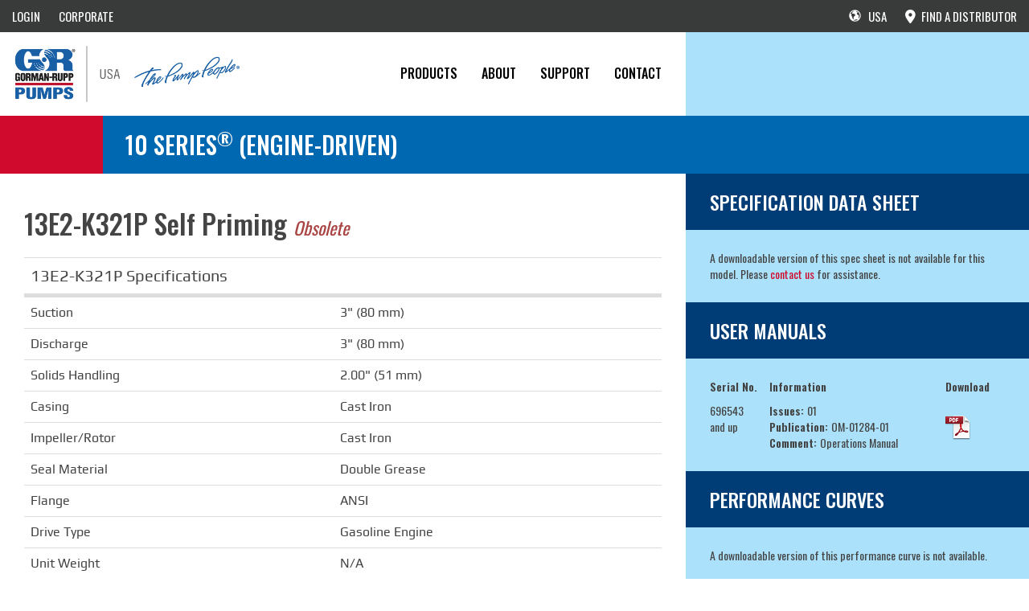

--- FILE ---
content_type: text/html; charset=UTF-8
request_url: https://www.grpumps.com/product/pump_model/10-Series/13E2-K321P?redirected=1
body_size: 7219
content:
<!DOCTYPE html PUBLIC "-//W3C//DTD XHTML 1.0 Strict//EN" "http://www.w3.org/TR/xhtml1/DTD/xhtml1-strict.dtd">
<html xmlns="http://www.w3.org/1999/xhtml" xml:lang="en" lang="en">
    <head>
        <title>ContentPages</title>
        
<meta name=viewport content="width=device-width, initial-scale=1, user-scalable=no" />
<meta http-equiv="content-type" content="text/html; charset=utf-8" />
            <meta name="robots" content="index,follow"/>
            <meta name="googlebot" content="index,follow"/>
 
<meta name="revisit-after" content="14 days"/>

<meta name="generator" content="BBEdit 10.1" />
<META HTTP-EQUIV="CACHE-CONTROL" CONTENT="NO-CACHE"/>
<META HTTP-EQUIV="Pragma" CONTENT="no-cache"/>
<META HTTP-EQUIV="Expires" CONTENT="-1"/>

<meta name="keywords" content="self-priming pumps, submersible pumps, trash pumps, priming assisted, dry prime pumps, lift stations, rotary gear pumps"/><meta name="description" content="Gorman-Rupp&#039;s extensive line of pump products include self-priming pumps, standard centrifugal pumps, submersible pumps, trash pumps, priming assisted pumps, lift stations and rotary gear pumps.

"/><meta name="google-site-verification" content="aBXTY0is1bb0vepSZSqC3GhZ45nZ4uvqayZ9f7jnI8E" />
<link href="https://assets.grpumps.com/favicon.ico" type="image/x-icon" rel="icon"/><link href="https://assets.grpumps.com/favicon.ico" type="image/x-icon" rel="shortcut icon"/>
	<link rel="stylesheet" href="/css/cdn/dataTables.bootstrap.3.css?1768320821"/>
	<link rel="stylesheet" href="/css/cdn/jquery.dataTables.1.10.2.css?1768320821"/>

	<link rel="stylesheet" href="/css/pump_group/bootstrap.min.css?1768320821"/>
	<link rel="stylesheet" href="/css/pump_group/grbase-tablet.css?1768320821"/>
	<link rel="stylesheet" href="/css/pump_group/grbase-mobile.css?1768320821"/>
	<link rel="stylesheet" href="/css/pump_group/grbase.css?1768320821"/>
	<link rel="stylesheet" href="/css/pump_group/animate.css?1768320821"/>
	<link rel="stylesheet" href="/css/pump_group/styles.css?1768320821"/>
	<link rel="stylesheet" href="/css/grbase_shared.css?1768320821"/>

	<script src="/js/pump_group/jquery.min.js?1768320821"></script>
	<script src="/js/pump_group/jquery-ui-1.10.4.custom.min.js?1768320821"></script>
	<script src="/js/pump_group/bootstrap.min.js?1768320821"></script>
	<script src="/js/pump_group/jquery.appear.js?1768320821"></script>
	<script src="/js/pump_group/jquery.countTo.js?1768320821"></script>
	<script src="/js/pump_group/jquery.easing.1.3.js?1768320821"></script>
	<script src="/js/pump_group/modernizr.custom.js?1768320821"></script>
	<script src="/js/pump_group/jquery.elevateZoom-3.0.8.min.js?1768320821"></script>
	<script src="/js/pump_group/jquery.easypiechart.min.js?1768320821"></script>
	<script src="/js/pump_group/helper-plugins/jquery.mousewheel.min.js?1768320821"></script>
	<script src="/js/pump_group/helper-plugins/jquery.touchSwipe.min.js?1768320821"></script>
	<script src="/js/pump_group/helper-plugins/jquery.transit.min.js?1768320821"></script>
	<script src="/js/pump_group/helper-plugins/jquery.ba-throttle-debounce.min.js?1768320821"></script>
	<script src="/js/pump_group/viewport-units-buggyfill.js?1768320821"></script>
	<script src="/js/pump_group/grbase_jscustom.js?1768320821"></script>
	<script src="/js/getBrowser.js?1768320821"></script>
	<script src="/js/pump_group/google_analytics_helpers.js?1768320821"></script>

	<script src="/js/cdn/jquery.dataTables.1.10.2.min.js?1768320821"></script>
	<script src="/js/pump_group/offcanvasmenu.js?1768320821"></script>

	<script src="/js/cdn/dataTables.bootstrap.3.js?1768320821"></script>

	<script src="/js/global_jquery_extensions.js?1768320821"></script>
	<script src="/js/jquery.validate.js?1768320821"></script>
	<script src="/js/public_modal_fix.js?1768320821"></script>
<link rel="stylesheet" href="https://cdnjs.cloudflare.com/ajax/libs/font-awesome/6.5.1/css/all.min.css" integrity="sha512-DTOQO9RWCH3ppGqcWaEA1BIZOC6xxalwEsw9c2QQeAIftl+Vegovlnee1c9QX4TctnWMn13TZye+giMm8e2LwA==" crossorigin="anonymous" referrerpolicy="no-referrer" />
<link href="https://fonts.googleapis.com/css?family=Oswald:300,400,500,600" rel="stylesheet">

<script>
        setup_gtag('G-6T7VQY5Q6T','0','')
</script>
        <!-- Google Tag Manager -->
        <!--<script>(function(w,d,s,l,i){w[l]=w[l]||[];w[l].push({'gtm.start':
                    new Date().getTime(),event:'gtm.js'});var f=d.getElementsByTagName(s)[0],
                j=d.createElement(s),dl=l!='dataLayer'?'&l='+l:'';j.async=true;j.src=
                'https://www.googletagmanager.com/gtm.js?id='+i+dl;f.parentNode.insertBefore(j,f);
            })(window,document,'script','dataLayer','GTM-58SMFC3B');</script>-->
        <!-- End Google Tag Manager -->
    </head>
    <body>
    <!-- Google Tag Manager (noscript) -->
   <!-- <noscript><iframe src="https://www.googletagmanager.com/ns.html?id=GTM-58SMFC3B"
                      height="0" width="0" style="display:none;visibility:hidden"></iframe></noscript>-->
    <!-- End Google Tag Manager (noscript) -->
        <!--SEARCH -->
<!--<div id="search-overlay" class="block">-->
<!--    <div class="centered">-->
<!--        <div id='search-box'>-->
<!--            <i id="close-btn" class="fa fa-times fa-2x"></i>-->
<!--            <form action='/search' id='search-form' method='get' target='_top'>-->
<!--                <input id='search-text' name='q' placeholder='Search' type='text' />-->
<!--                <button id='search-button' type='submit'>-->
<!--                    <span>Search</span>-->
<!--                </button>-->
<!--            </form>-->
<!--        </div>-->
<!--    </div>-->
<!--</div>-->

<script type="text/javascript">
    $(document).ready(function(){
        $('.dropdown-toggle').on('tap click', function(e){
            $(e.currentTarget);
        });
    });
</script>


<!-- START OF OFFCANVAS LEFT - REGIONS NAVIGATION MOBILE -->
<div class="region-nav visible-xs-block visible-sm-block hidden-print" data-offcanvas-left data-offcanvas >
    <ul class="sidenav-regions navbar-left visible-xs visible-sm">
                    <!--LANGUAGE SELECTOR-->
            <div class="col-md-12 col-xs-12">
                <div class="col-md-12 col-xs-12 regions-languages">
                    <h2 class="highlighted-region col-md-12">United States</h2>
                    <p>LANGUAGE SELECTION:</p>
                    <div class="col-md-6 col-xs-6">
                        <a class="lang-name sl_opaque" href="https://www.grpumps.com?language=en">
                            <p class="languages ">ENGLISH<br/><em>(INGLES)</em></p>
                        </a>
                    </div>
                                            <div class="col-md-6 col-xs-6">
                            <a class="lang-name" href="http://es.grpumps.com">
                                <p class="languages ">
                                    Spanish<br/><em>(ESPAÑOL)</em>
                                </p>
                            </a>
                        </div>
                                    </div>
            </div>
        
<div class="col-md-12 col-xs-12">
    <div class="row">
        <h3 class="region-title">North America</h3><span><li class="regions"><a class="region-active"  href="https://www.grpumps.com?region=USA" ><img src="/img/pump_group/United-States.ico" class="img-responsive country-flags" width="30" alt="region-usa" >United States</a></li></span><span><li class="regions"><a  href="https://www.grpumps.ca?region=Canada" ><img src="/img/pump_group/Canada.ico" class="img-responsive country-flags" width="30" alt="region-canada" >Canada</a></li></span><h3 class="region-title">Europe</h3><span><li class="regions"><a  href="https://www.grpumps.eu?region=Europe"><i class="icon-globe country-flags"></i>Europe</a></li></span><span><li class="regions"><a  href="http://grpumps.nl" target="_blank"><img src="/img/pump_group/Netherlands.ico" class="img-responsive country-flags" width="30" alt="region-netherlands" >Netherlands</a></li></span><span><li class="regions"><a  href="http://grpumps.de" target="_blank"><img src="/img/pump_group/Germany.ico" class="img-responsive country-flags" width="30" alt="region-germany" >Germany</a></li></span><h3 class="region-title">Africa</h3><span><li class="regions"><a  href="https://www.grpumps.co.za?region=Africa"><i class="icon-globe country-flags"></i>Africa</a></li></span><h3 class="region-title">Other Regions</h3><span><li class="regions"><a  href="https://www.grpumps.com?region=Other%20Regions"><i class="icon-globe country-flags"></i>Rest of World</a></li></span>    </div>
</div>
    </ul>
</div>
<!-- END OF OFFCANVAS LEFT - REGIONS NAVIGATION MOBILE -->

<!-- START OF OFFCANVAS RIGHT - SIDENAV NAVIGATION -->
<div class="sidenav-offcanvas visible-xs-block visible-sm-block" data-offcanvas-right data-offcanvas >
    <ul class="nav navbar-nav navbar-right visible-xs visible-sm">
        <li class="dropdown"><a class="dropdown-toggle" data-toggle="dropdown" id="menuItem1">PRODUCTS</a><ul class="dropdown-menu slideInRight animated go sidenav"><li class="hidden-xs hidden-sm">PRODUCTS</li> <span onclick="openNav()"><li><a href="/pumptype">Product Types</a></li></span> <span onclick="openNav()"><li><a href="/market">Markets</a></li></span> <span onclick="openNav()"><li><a href="/application">Applications</a></li></span> <span onclick="openNav()"><li><a href="/product">All Products</a></li></span> <span onclick="openNav()"><li><a href="/pumpfinder/pump_selectors">Pump Selector Tools</a></li></span></ul></li><li class="dropdown"><a class="dropdown-toggle" data-toggle="dropdown" id="menuItem2">About</a><ul class="dropdown-menu slideInRight animated go sidenav"><li class="hidden-xs hidden-sm">About</li> <span onclick="openNav()"><li><a href="/about">G-R Overview</a></li></span> <span onclick="openNav()"><li><a href="/media/news">News</a></li></span> <span onclick="openNav()"><li><a href="/media/events">Events</a></li></span> <span onclick="openNav()"><li><a href="/casestudy">Case Studies</a></li></span> <span onclick="openNav()"><li><a href="/whitepaper">White Papers</a></li></span> <span onclick="openNav()"><li><a href="/quality_control_certification">Policies & Certifications</a></li></span></ul></li><li class="dropdown"><a class="dropdown-toggle" data-toggle="dropdown" id="menuItem3">Support</a><ul class="dropdown-menu slideInRight animated go sidenav"><li class="hidden-xs hidden-sm">Support</li> <span onclick="openNav()"><li><a href="/user_support">Product Support</a></li></span> <span onclick="openNav()"><li><a href="/warranty">Warranty</a></li></span> <span onclick="openNav()"><li><a href="/engineeringtool">Tools</a></li></span> <span onclick="openNav()"><li><a href="/educationsafety/education">Education & Safety</a></li></span> <span onclick="openNav()"><li><a href="/parts">Parts</a></li></span></ul></li><li class="dropdown"><a class="dropdown-toggle" data-toggle="dropdown" id="menuItem4">CONTACT</a><ul class="dropdown-menu slideInRight animated go sidenav"><li class="hidden-xs hidden-sm">CONTACT</li> <span onclick="openNav()"><li><a href="/inquiry">Contact Us</a></li></span> <span onclick="openNav()"><li><a href="/productregistration">Register Your Pump</a></li></span> <span onclick="openNav()"><li><a href="/contact/profile">Become A G-R Distributor</a></li></span> <span onclick="openNav()"><li><a href="/find_distributor">Find A Distributor</a></li></span></ul></li><li class="visible-xs visible-sm"><a href="/users/login" class="dropdown-toggle"> LOGIN </a></li>    </ul>
</div>
<!-- END OF OFFCANVAS RIGHT - SIDENAV NAVIGATION -->
<!-- START OF MAIN NAVIGATION -->
<header class="grbase-header" role="navigation" id="header">
    <!-- START OF TOP NAV -->
    <div class="top-navbar container-fluid collapse navbar-collapse navbar-ex1-collapse">
        
        <!-- LEFT -->
        <ul class="pull-left hidden-print">
            <!-- LOGIN -->
            
                <li class="dropdown hidden-xs push-right navbar-right"><a href="https://www.grpumps.com/users/login">LOGIN</a></li>
            
            <!-- CORPORATE -->
            <li class="dropdown hidden-xs push-right navbar-right ">
                <a href="http://gormanrupp.com" target="_blank">CORPORATE</a>
            </li>
        </ul>

        <!-- RIGHT -->
        <ul class="nav navbar-nav top-nav-right pull-right hidden-print">
            <!-- CART -->
            <li class="grbase-distributor hidden-xs hidden-sm cart_nav hide" >
                <a href="/end_user/current_order" class="grbase-distributor-map">
                    <i class="fas fa-shopping-cart" style="padding-right: 5px"></i>
                    <span class="badge">0</span>
                </a>
            </li>

            <!-- REGIONS -->
            <li class='dropdown grbase-region hidden-sm hidden-xs grvertical-align navbar-right removable_nav '>
                                <a class='dropdown-toggle countries' data-toggle='dropdown'><i class="icon-globe globe-size"></i> USA </a>
                <ul class='dropdown-menu slideInRight animated go sidenav-regions'>
                                <!--LANGUAGE SELECTOR-->
            <div class="col-md-12 col-xs-12">
                <div class="col-md-12 col-xs-12 regions-languages">
                    <h2 class="highlighted-region col-md-12">United States</h2>
                    <p>LANGUAGE SELECTION:</p>
                    <div class="col-md-6 col-xs-6">
                        <a class="lang-name sl_opaque" href="https://www.grpumps.com?language=en">
                            <p class="languages ">ENGLISH<br/><em>(INGLES)</em></p>
                        </a>
                    </div>
                                            <div class="col-md-6 col-xs-6">
                            <a class="lang-name" href="http://es.grpumps.com">
                                <p class="languages ">
                                    Spanish<br/><em>(ESPAÑOL)</em>
                                </p>
                            </a>
                        </div>
                                    </div>
            </div>
        
<div class="col-md-12 col-xs-12">
    <div class="row">
        <h3 class="region-title">North America</h3><span><li class="regions"><a class="region-active"  href="https://www.grpumps.com?region=USA" ><img src="/img/pump_group/United-States.ico" class="img-responsive country-flags" width="30" alt="region-usa" >United States</a></li></span><span><li class="regions"><a  href="https://www.grpumps.ca?region=Canada" ><img src="/img/pump_group/Canada.ico" class="img-responsive country-flags" width="30" alt="region-canada" >Canada</a></li></span><h3 class="region-title">Europe</h3><span><li class="regions"><a  href="https://www.grpumps.eu?region=Europe"><i class="icon-globe country-flags"></i>Europe</a></li></span><span><li class="regions"><a  href="http://grpumps.nl" target="_blank"><img src="/img/pump_group/Netherlands.ico" class="img-responsive country-flags" width="30" alt="region-netherlands" >Netherlands</a></li></span><span><li class="regions"><a  href="http://grpumps.de" target="_blank"><img src="/img/pump_group/Germany.ico" class="img-responsive country-flags" width="30" alt="region-germany" >Germany</a></li></span><h3 class="region-title">Africa</h3><span><li class="regions"><a  href="https://www.grpumps.co.za?region=Africa"><i class="icon-globe country-flags"></i>Africa</a></li></span><h3 class="region-title">Other Regions</h3><span><li class="regions"><a  href="https://www.grpumps.com?region=Other%20Regions"><i class="icon-globe country-flags"></i>Rest of World</a></li></span>    </div>
</div>
                </ul>
            </li>

            <!-- DISTRIBUTOR LOCATOR -->
                            <li class="grbase-distributor hidden-sm hidden-xs">
                    <a href="/find_distributor" class="grbase-distributor-map"><i class="fas fa-map-marker-alt nav-icons"></i>FIND A DISTRIBUTOR</a>
                </li>
            
            <!-- END USER MY PROFILE -->
                    </ul>
    </div>
    <!-- END OF TOP NAV -->

    <!-- START OF SUB NAV -->
    <div class="container-fluid">
        <div class="row">
            <!-- START OF MOBILE TOGGLE - 3 BUTTON GROUP HERE -->
            <div class="navbar-header visible-sm visible-xs hidden-print">
                <!-- REGIONS MOBILE TOGGLE-->
                <div class="col-xs-4 col-sm-4 removable_nav ">
                    <button type="button" class="btn navbar-globe grnavbtn visible-xs visible-sm" data-trigger-offcanvas='left'>
                        <span class="sr-only">Toggle Region Navigation</span>
                        <span class='icon-globe'></span>
                    </button>
                </div>

                <!-- CART MOBILE -->
                <div class="col-xs-4 col-sm-4 cart_nav hide">
                    <a href="/end_user/current_order" class='dropdown-toggle'>
                        <button type="button" class="btn navbar-globe grnavbtn"  >
                            <span class="sr-only">Shopping Cart</span>
                            <span class='glyphicon glyphicon-shopping-cart pushdownsingle'></span><br/><span class="badge"><small>0</small></span>
                        </button>
                    </a>
                </div>

                <!-- DISTRIBUTOR LOCATOR MOBILE  TOGGLE-->
                <div class="col-xs-4 col-sm-4"><a href="/find_distributor"><button type="button" class="btn grbase-distr grnavbtn visible-xs visible-sm"><span class="fas fa-map-marker-alt mobile-nav-icons"></span></button></a></div>
                <!-- NAV MOBILE TOGGLE -->
                <div class="col-xs-4 col-sm-4">
                    <button type="button" class="btn navbar-toggle grnavbtn visible-xs visible-sm" data-trigger-offcanvas='right'>
                        <span class="sr-only">Toggle Navigation</span>
                        <span class="fas fa-bars mobile-nav-icons"></span>
                    </button>
                </div>
            </div><!-- END OF MOBILE TOGGLE - 3 BUTTON GROUP HERE -->

            <!-- START OF DESKTOP NAVIGATION -->
            
            <!-- GR LOGOS -->
            <div class="col-xs-12 visible-xs"><a href="/"><img class="grlogos logocenter" src="/img/pump_group/GR_logo-base_mobile.png" /></a></div>
            <div class="col-lg-3 col-md-3 col-sm-12 hidden-xs"><a href="/"><img class="grlogos logocenter" src="/img/pump_group/GR_logo-base_USA_PP.png" /></a></div>

            <!-- DESKTOP NAV -->
            <div class="col-lg-5 col-md-5 navvertical hidden-sm hidden-print">
                <nav class="navbar-collapse collapse">
                    <ul class="nav navbar-nav navbar-right">
                        <li class="dropdown"><a class="dropdown-toggle" data-toggle="dropdown" id="menuItem1">PRODUCTS</a><ul class="dropdown-menu slideInRight animated go sidenav"><li class="hidden-xs hidden-sm">PRODUCTS</li> <span onclick="openNav()"><li><a href="/pumptype">Product Types</a></li></span> <span onclick="openNav()"><li><a href="/market">Markets</a></li></span> <span onclick="openNav()"><li><a href="/application">Applications</a></li></span> <span onclick="openNav()"><li><a href="/product">All Products</a></li></span> <span onclick="openNav()"><li><a href="/pumpfinder/pump_selectors">Pump Selector Tools</a></li></span></ul></li><li class="dropdown"><a class="dropdown-toggle" data-toggle="dropdown" id="menuItem2">About</a><ul class="dropdown-menu slideInRight animated go sidenav"><li class="hidden-xs hidden-sm">About</li> <span onclick="openNav()"><li><a href="/about">G-R Overview</a></li></span> <span onclick="openNav()"><li><a href="/media/news">News</a></li></span> <span onclick="openNav()"><li><a href="/media/events">Events</a></li></span> <span onclick="openNav()"><li><a href="/casestudy">Case Studies</a></li></span> <span onclick="openNav()"><li><a href="/whitepaper">White Papers</a></li></span> <span onclick="openNav()"><li><a href="/quality_control_certification">Policies & Certifications</a></li></span></ul></li><li class="dropdown"><a class="dropdown-toggle" data-toggle="dropdown" id="menuItem3">Support</a><ul class="dropdown-menu slideInRight animated go sidenav"><li class="hidden-xs hidden-sm">Support</li> <span onclick="openNav()"><li><a href="/user_support">Product Support</a></li></span> <span onclick="openNav()"><li><a href="/warranty">Warranty</a></li></span> <span onclick="openNav()"><li><a href="/engineeringtool">Tools</a></li></span> <span onclick="openNav()"><li><a href="/educationsafety/education">Education & Safety</a></li></span> <span onclick="openNav()"><li><a href="/parts">Parts</a></li></span></ul></li><li class="dropdown"><a class="dropdown-toggle" data-toggle="dropdown" id="menuItem4">CONTACT</a><ul class="dropdown-menu slideInRight animated go sidenav"><li class="hidden-xs hidden-sm">CONTACT</li> <span onclick="openNav()"><li><a href="/inquiry">Contact Us</a></li></span> <span onclick="openNav()"><li><a href="/productregistration">Register Your Pump</a></li></span> <span onclick="openNav()"><li><a href="/contact/profile">Become A G-R Distributor</a></li></span> <span onclick="openNav()"><li><a href="/find_distributor">Find A Distributor</a></li></span></ul></li>                    </ul>
                </nav>
            </div>

            <div class="col-lg-4 col-md-4 hidden-sm hidden-xs sidebar-fullcolor">
                            </div>
            <!-- END OF DESKTOP NAVIGATION -->
        </div>
    </div>
    <!-- END OF SUB NAV -->
</header>
<!-- END OF MAIN NAVIGATION -->
        <section class="grbase-body">
            <div class="container-fluid">
                <div class="row">
                    <div class="fadeIn animated go">
                        <section class="grbase-body">
                    <div class="grbase-subheader">
                    <div class="container-fluid">
                        <!-- SUBHEADER HERE -->
                                                        <h3 class="grbase-subheader-text">10 Series<sup>&reg;</sup>  (Engine-Driven)</h3>
                                            </div>
                </div>
      
    <div class="grbase-bodycontent">
        <!-- GENERAL CONTENT FULLBAR -->
<div class="col-md-8 col-sm-12 col-xs-12 container-8">
    <!-- GENERAL CONTENT -->
    <meta name="format-detection" content="telephone=no" 1="1"/>
	<script src="/js/jqcalls/end_user_parts_ordering_functions.js?1768320821"></script>
<script type="text/javascript">
    $(document).ready(function(event){

        $('#partsTabLink').on('click', function(event){
            event.preventDefault();
            $('#parts_tab').trigger('click');
            $("HTML, BODY").animate({
                   scrollTop: $('#parts_tab').offset().top - $('#partsTabLink').offset().top + $('#partsTabLink').scrollTop() 
            });
        });

        $('#issueSelect').change(function(){
            if(this.value != ''){
                window.location.href = updateQueryStringParameter(window.location.href, 'serial', this.value);
            }
        });

        function updateQueryStringParameter(uri, key, value) {
            var re = new RegExp("([?&])" + key + "=.*?(&|$)", "i");
            if (uri.match(re)) {
                return uri.replace(re, '$1' + key + "=" + value + '$2');
            } else {
                var separator = uri.indexOf('?') !== -1 ? "&" : "?";
                return uri + separator + key + "=" + value;
            }
        }
        
        var showFAQIcon = '';

        if(showFAQIcon)
        {
            var partsOrderingFAQIcon = get_parts_ordering_faq_icon();
            $('#PartsOrderingFAQ').html(partsOrderingFAQIcon);
        }

        if (window.name == "") {

            $('.returnToListLink').css('display', 'none');
        }
    });
</script>


<h2>
    <span id="pumpName">13E2-K321P Self Priming </span>  <em><small class='text-danger'>Obsolete</small></em></h2>

    <div class="row">
        
        <div class="col-lg-12 col-md-12 col-sm-12 col-xs-12">
            <table id="ProductModelInfoTable" class="table grbase-table-2">
                <tbody>
                    <tr>
                        <th colspan="2">13E2-K321P Specifications</th>
                    </tr>
                            <tr class="">
            <td>Suction</td>
            <td>3" (80 mm)</td>
        </tr>
            <tr class="">
            <td>Discharge</td>
            <td>3" (80 mm)</td>
        </tr>
            <tr class="">
            <td>Solids Handling</td>
            <td>2.00" (51 mm)</td>
        </tr>
            <tr class="">
            <td>Casing</td>
            <td>Cast Iron</td>
        </tr>
            <tr class="">
            <td>Impeller/Rotor</td>
            <td>Cast Iron</td>
        </tr>
            <tr class="">
            <td>Seal Material</td>
            <td>Double Grease</td>
        </tr>
            <tr class="">
            <td>Flange</td>
            <td>ANSI</td>
        </tr>
            <tr class="">
            <td>Drive Type</td>
            <td>Gasoline Engine</td>
        </tr>
            <tr class="">
            <td>Unit Weight</td>
            <td>N/A</td>
        </tr>
                    </tbody>
            </table>
        </div>
    </div>

<!-- PARTS SECTION -->
    
<!-- END OF PARTS SECTION -->


<div class="attention-box pushuptriplemargin">
    <h4 class="alert-header"> <span data-icon="&#xe170;"></span>&nbsp;Disclaimer:</h4>
    <p>
        Consult your Gorman-Rupp distributor for detailed information concerning your model. Parts lists can sometimes vary from pump to pump.&nbsp;&nbsp;Your serial number is critical in determining the correct parts and service requirements for your pump. Information on this page is provided for
        reference only.
    </p>
</div>

<!-- Modal stuff -->


<div class="modal fade" id="CallMessage" tabindex="-1" role="dialog" aria-labelledby="myModalLabel" aria-hidden="true">
  <div class="modal-dialog dnetmodal">
    <div class="modal-content">
      <div class="modal-header dnetm">
        <button type="button" class="close" data-dismiss="modal"><span aria-hidden="true">&times;</span><span class="sr-only">Close</span></button>
      </div>
      <div class="modal-body">
                  <p>
            <span class="lead">Pump Sales</span><br/>
            (419) 755-1933
          </p>
          <p>
            <span class="lead">Parts Sales</span><br/>
            (419) 755-1280
          </p>
          <p>
            <span class="lead">International Sales</span><br/>
            (419) 755-1352
          </p>
                        </div>
      <div class="modal-footer dnetm">
        <button type="button" class="btn btn-default" data-dismiss="modal">Close</button>
              </div>
    </div>
  </div>
</div>

<div class="modal fade" id="confirmAddProduct" tabindex="-1" role="dialog" aria-labelledby="myModalLabel" aria-hidden="true">
  <div class="modal-dialog dnetmodal">
    <div class="modal-content">
      <div class="modal-header dnetm">
        <button type="button" class="close" data-dismiss="modal"><span aria-hidden="true">&times;</span><span class="sr-only">Close</span></button>
      </div>
      <div class="modal-body">
        <p id="confirmAddProductText" class="lead">An error occurred.  Please refresh the page or contact an admin.</p>
      </div>
      <div class="modal-footer dnetm">
        <button type="button" class="btn btn-default" data-dismiss="modal">Cancel</button>
        <button type="button" class="btn btn-primary" data-dismiss="modal" id="add_product_item_confirm">OK</button>
      </div>
    </div>
  </div>
</div>

<div class="modal fade" id="errorMessage" tabindex="-1" role="dialog" aria-labelledby="myModalLabel" aria-hidden="true">
  <div class="modal-dialog dnetmodal">
    <div class="modal-content">
      <div class="modal-header dnetm">
        <button type="button" class="close" data-dismiss="modal"><span aria-hidden="true">&times;</span><span class="sr-only">Close</span></button>
      </div>
      <div class="modal-body">
        <p id="errorMessageText" class="lead">An error occurred.  Please refresh the page or contact an admin.</p>
      </div>
      <div class="modal-footer dnetm">
        <button type="button" class="btn btn-default" data-dismiss="modal">Cancel</button>
      </div>
    </div>
  </div>
</div>
</div>


        <!-- SIDEBAR CONTENT -->
         <div class="col-md-4 col-sm-12 col-xs-12 sidebar-spacing" id="FinalSideBar"><!-- SIDEBAR CONTENT -->
<div class="resources sidebar-spacing fade in go">
    
        <h4 class="page-header-sidebar">SPECIFICATION DATA SHEET</h4>
        <div class="sidebar-content">
            <table class="grbase-table-4">
                <tbody>
                                                <tr>
                                <td style="vertical-align: top">A downloadable version of this spec sheet is not available for this model. Please <a href="/inquiry/form/4">contact us</a> for assistance.</td>
                            </tr>
                                  </tbody>
            </table>
        </div>

        <h4 class="page-header-sidebar">USER MANUALS</h4>
        <div class="sidebar-content">
            <table class="grbase-table-4">
                <tbody>
                                                <tr>
                                <td width="20%"><strong>Serial No.</strong></td>
                                <td width="60%"><strong>Information</strong></td>
                                <td width="20%"><strong>Download</strong></td>
                            </tr>
                    
                                            <tr>
                                                <td style="vertical-align: top">696543 and up</td>
                                                <td style="vertical-align: top"><strong>Issues: </strong>01<br/>
                                                    <strong>Publication: </strong>OM-01284-01<br/>
                                                    <strong>Comment: </strong>Operations Manual                                                </td>
                                                <td><a href="/manuals/OM-01284-01.pdf" target="_blank"><img src="/img/pdficon_32x32.png?1768320821" alt=""/></a></td>
                                            </tr>
                                                  </tbody>
            </table>
        </div>

        <h4 class="page-header-sidebar">PERFORMANCE CURVES</h4>
        <div class="sidebar-content">
            <table class="grbase-table-4">
                <tbody>
                    <tr><td colspan="3">A downloadable version of this performance curve is not available.</td></tr>                </tbody>
            </table>
        </div>

        <h4 class="page-header-sidebar">OUTLINE DRAWINGS</h4>
        <div class="sidebar-content">
            <table class="grbase-table-4">
                <tbody>
                    <tr><td colspan="3">A downloadable version of this outline drawing is not available.</td></tr>                </tbody>
            </table>
        </div>
     </div>
</div>
</div>
<div class="col-lg-4 col-md-4 hidden-sm hidden-xs sidebar-fullcolor"></div>
    </div>
</section>
                    </div>
                </div>
            </div>
        </section>
        
<div class="hidden-print">
    <div class="grbase-footer">
                <div class="container-fluid">
            <div class="col-lg-1 col-md-1 col-sm-12 col-xs-12 grbase-footerlogo">            <img src="/img/pump_group/GR_revlogo-base.png" alt="GR Logo" />
            </div>      <!--</div>-->
            <div class="col-lg-5 col-md-5 col-sm-12 hidden-xs grbase-bottom-links">
                <ul>
                    <a class="grbase-bottom-highlight" href="http://www.gormanrupp.com/" target="_blank">G-R Corporate</a> |
                    <a class="grbase-bottom-highlight" href="https://gormanruppmerchandise.com/" target="_blank">G-R Merchandise</a> |
                    <a class="grbase-bottom-highlight" href="/home/privacy_policy">G-R Privacy Policy</a> |
                    <a class="grbase-bottom-highlight" href="/home/terms">G-R Terms</a>
                </ul>
                <p class="grbase-copyright">
                    <script type="text/javascript">
                        var thedate = new Date();
                        document.write("&copy;1998" + "-" + thedate.getFullYear() + " Gorman-Rupp Pumps  - A Subsidiary of The Gorman-Rupp Company, All Rights Reserved.");
                    </script>
                </p>
            </div>
            <div class="hidden-lg hidden-md hidden-sm col-xs-12 grbase-bottom-links">
                <ul>
                    <a class="grbase-bottom-highlight" href="http://www.gormanrupp.com/" target="_blank">G-R Corporate</a> |
                    <a class="grbase-bottom-highlight" href="https://www.gormanruppmerchandise.com/index.cfm" target="_blank">G-R Merchandise</a>
                    <br/>
                    <a class="grbase-bottom-highlight" href="/leaseprogram">G-R Leasing</a> |                     <a class="grbase-bottom-highlight" href="/home/privacy_policy">G-R Privacy Policy</a> |
                    <a class="grbase-bottom-highlight" href="/home/terms">G-R Terms</a>
                </ul>
                <p class="grbase-copyright">
                    <script type="text/javascript">
                        var thedate = new Date();
                        document.write("&copy;1998" + "-" + thedate.getFullYear() + " Gorman-Rupp Pumps  - A Subsidiary of The Gorman-Rupp Company, All Rights Reserved.");
                    </script>
                </p>
            </div>
            <div class="col-lg-3 col-md-3 col-sm-12 col-xs-12 grbase-bottom-social">
                <ul class="grbase-icon hi-icon-wrap">
                    <a href="https://www.facebook.com/GormanRupp" target="_blank">
                        <li class="grbase-icon-social">
                            <i class="grbase-gricon-small fab fa-facebook-f"></i>
                        </li>
                    </a>
                    <a href="https://www.linkedin.com/company/gormanrupppumps" target="_blank">
                        <li class="grbase-icon-social">
                            <i class="grbase-gricon-small fab fa-linkedin"></i>
                        </li>
                    </a>
                    <a href="https://www.youtube.com/user/GormanRuppPumps" target="_blank">
                        <li class="grbase-icon-social">
                            <i class="grbase-gricon-small fab fa-youtube"></i>
                        </li>
                    </a>
                </ul>
            </div>

            <div class="col-lg-3 col-md-3 col-sm-12 col-xs-12 grbase-bottom-badges"><div class="img-border"><img src="/img/GR-ISO-LOGOS-HI-USA-2020.png" alt="G-R ISO Certification"></div></div><script> window.embeddedChatbotConfig = {chatbotId: "vePMhpORSGe7iATeqmWRm", domain: "www.chatbase.co" }</script><script src="https://www.chatbase.co/embed.min.js" chatbotId="vePMhpORSGe7iATeqmWRm" domain="www.chatbase.co" defer></script>            </div>
        </div>
    </div>
</footer>
    </body>
</html>


--- FILE ---
content_type: text/css
request_url: https://www.grpumps.com/css/pump_group/grbase.css?1768320821
body_size: 16947
content:

/*=============================================== HTML FORMAT ===============================================*/

html, body {
	font-size: 100%;
	padding: 0;
	margin: 0;
}
body {
	font-family: 'Oswald', sans-serif;
	font-weight: 400;
	font-size: 14px;
	line-height: 1.428571429;
	background-color: #ffffff;
	color: #444;
	margin: 0px;
}
ul {
	padding: 0px;
	margin: 0px;
}
ul li {
	padding: 0px;
	margin: 0px;
}

@media screen and (min-width: 1200px){
	.grbase-body {
		min-height: calc(100vh - 231px);
	}
}
@media only screen and (max-width: 1200px) and (min-width: 992px) {
	.grbase-body {
		min-height: calc(100vh - 226px);
	}
}

a, button, img, .grbase-icon-social, .grbase-region,.grbase-cart, .grbase-cart-full, .grbase-distr, .grbase-distributor, .grbase-features li, .grbase-icon-small, .grbase-icon-large:before, .grbase-icon-large, .grbase-icon-large:after, .grbase-accord-1 .panel-title, .grbase-progress .progress-bar, .grbase-carousel-style1 .next-style, .grbase-carousel-style2 .controller-carousel, .grbase-pricing-table-1 .row-title, .grbase-pricing-table-1 .row-buy, .grbase-search, .grbase-button, .grbase-404-block, .grbase-tag li, .grbase-about-us, .grbase-team-1 .grbase-team-member, .grbase-team-social, .grbase-team-member img, .grbase-face-glass, .grbase-portfolio-grid,.grbase-portfolio-fakehover, .grbase-portfolio-icon, .sf-menu ul li span{
	-webkit-transition: all 500ms cubic-bezier(0.555, 0.170, 0.000, 0.640);
	-moz-transition: all 500ms cubic-bezier(0.555, 0.170, 0.000, 0.640);
	-o-transition: all 500ms cubic-bezier(0.555, 0.170, 0.000, 0.640);
	transition: all 500ms cubic-bezier(0.555, 0.170, 0.000, 0.640); /* custom */
	-webkit-transition-timing-function: cubic-bezier(0.555, 0.170, 0.000, 0.640);
	-moz-transition-timing-function: cubic-bezier(0.555, 0.170, 0.000, 0.640);
	-o-transition-timing-function: cubic-bezier(0.555, 0.170, 0.000, 0.640);
	transition-timing-function: cubic-bezier(0.555, 0.170, 0.000, 0.640); /* custom */
}
button:focus, button:active {
	box-shadow: none;
}
optgroup,select{ color:#333;}
img.thumbnail, .thumbnail img{max-width: 100%;}

table.iframe_table, .iframe_table th, .iframe_table td {
  border: 1px solid black;
  padding: 0 16px;
  height: 35px;
}

.table-header {
	background-color:#50535a; 
	color:white;
}

/*=============================================== REGIONALIZATION ===============================================*/

.grbase-sidebar, .region-canada, .region-europe, .region-middleeast, .region-africa {
	background-position: top center;
	background-repeat: no-repeat;
}
	
.grbase-sidebar { background-color: #abe1fa;}

.grbase-sidebar h1, .region-canada h1, .region-europe h1, .region-middleeast h1, .region-africa h1 { color: #666; font-size: 80px; margin: 0 5px 30px 0;}
.grbase-sidebar h3, .region-canada h3, .region-europe h3, .region-middleeast h3, .region-africa h3 { color: #000; font-size: 34px; margin: 0 0 5px 0}
.grbase-sidebar h4, .region-canada h4, .region-europe h4, .region-middleeast h4, .region-africa h4 { color: #666; font-size: 24px; margin-bottom: 0; margin-top: 10px;}
.home-news-header{ color: #d00a2c; font-size: 20px; margin-top: 50px; margin-bottom: 10px; border-bottom: solid 2px #d00a2c; line-height: 0.1em;}
.sidebar-spacing h5 span{ background:#abe1fa; padding-right: 10px; }
.grbase-sidebar p, .region-canada p, .region-europe p, .region-middleeast p, .region-africa p { color: #666;}

.region-highlight { color: #003c75; }

.region-links li {
	list-style: none;
}

h4.media-spacing {
	margin-bottom: 0px;
}

.pumpedu-title {
	padding-bottom: 3px;
	border-bottom: #0067b1 solid 1px;
	margin-bottom: 8px;
}

.region-news li, .region-events li {
	padding-left: 20px;
	padding-right: 20px;
	list-style: none;
}

.news-date {
	padding-bottom: 3px;
	font-style: italic;
	border-bottom: #0067b1 solid 1px;
}
.region-nav { 
	width: 100%; 
	margin: 0; 
	position: absolute;
	left: 0;
	top: 9999px;
	background: #003c75;
	height: 191px!important;
	padding-bottom: 20px;
	display: block;
}

.sidenav-offcanvas{
	position: absolute;
	height: 100%;
	background-color: #003c75;
	width:70vw;
	/*border-right:2px #182742;*/
	/*box-shadow: -5px 0px 10px #111E36 inset;*/
}
.sidenav-offcanvas .nav{background-color: transparent;}
.sidenav-offcanvas .nav .open>a, .sidenav-offcanvas .nav .open>a:hover, .sidenav-offcanvas .nav .open>a:focus{
	background-color: #0067b1;
}
.sidenav-offcanvas .nav>li>a:hover, .sidenav-offcanvas .nav>li>a:focus{
	color: #003c75;
	background-color: #0067b1;
	cursor: pointer;
}
.sidenav-offcanvas .navbar-nav>li>.dropdown-menu{
	background-color: #0067b1;
	padding: 20px;
}
.sidenav-offcanvas a{
	color:#ffffff;
}


/*=============================================== PUSHERS ===============================================*/

.pushupsingle {padding-top: 10px;}
.pushupdouble {padding-top: 20px;}
.pushuptriple {padding-top: 30px;}
.pushdownsingle {padding-bottom: 10px;}
.pushdowndouble {padding-bottom: 20px;}
.pushdowntriple {padding-bottom: 30px;}
.pushdowndoublemargin {margin-bottom: 20px;}
.pushdowntriplemargin {margin-bottom: 30px;}
.pushuptriplemargin {margin-top: 30px;}
.pushsides-15 {padding-left: 15px; padding-right: 15px;}
.pushboth-30 {padding-top: 30px; padding-bottom: 30px;}
.push-right {padding-right: 20px; !important}
.btn-push-right { margin-right: 5px; }
.pushright20 { margin-right: 20px; }
@media screen and (max-width: 991px) {
	.mobile-pushdown-15 {
		margin-bottom: 15px;
	}
}
@media (min-width: 992px) {
    .pull-right-md {
        float: right;
    }
}

@media screen and (min-width: 992px) and (min-height: 565px) {
    .lock_position { position: fixed; }
}

.start-bottom {
    overflow-y:auto;
    display: flex;
    flex-direction: column-reverse;        
}

/*=============================================== TYPOGRAPHY ===============================================*/

/*-------------------------------- @fontface --------------------------------*/

@font-face {
    font-family: 'PlayRegular';
    src: url('../../fonts/Play-Regular-webfont.eot');
    src: url('../../fonts/Play-Regular-webfont.eot?#iefix') format('embedded-opentype'),
         url('../../fonts/Play-Regular-webfont.woff') format('woff'),
         url('../../fonts/Play-Regular-webfont.ttf') format('truetype'),
         url('../../fonts/Play-Regular-webfont.svg#PlayRegular') format('svg');
    font-weight: normal;
    font-style: normal;
}
@font-face {
    font-family: 'PlayBold';
    src: url('../../fonts/Play-Bold-webfont.eot');
    src: url('../../fonts/Play-Bold-webfont.eot?#iefix') format('embedded-opentype'),
         url('../../fonts/Play-Bold-webfont.woff') format('woff'),
         url('../../fonts/Play-Bold-webfont.ttf') format('truetype'),
         url('../../fonts/Play-Bold-webfont.svg#PlayBold') format('svg');
    font-weight: bold;
    font-style: normal;
}
h1, h2, h3, h4, h5, h6 {
	margin-top: 20px;
	margin-bottom: 20px;
}
h1 {
	font-size: 40px;
	line-height: 56px;
}
h2 {
	font-size: 34px;
	line-height: 44px;
}
h3 {
	font-size: 30px;
	line-height: 40px;
}
h4 {
	font-size: 24px;
	line-height: 40px;
}
h5 {
	font-size: 18px;
	line-height: 25px;
}
h6 {
	font-size: 14px;
	line-height: 18px;
}
p {
	line-height: 30px;
}
p.line_height_20 {
	line-height: 20px;
}
a {
	text-decoration: none !important;
	cursor: pointer;
}
a:focus {
	outline: thin dotted;
	outline: 5px auto -webkit-focus-ring-color;
	outline-offset: -2px;
}
a:hover {
	color: #003c75;
}
b {
	font-weight: 600;
}
label {
	font-weight: 600;
}
label.error{
	color: #d00a2c;
	padding-top: 5px;
}
.pipe { 
	color: #0067b1;
	padding: 0 10px;
}
h2.products { padding-bottom: 5px; border-bottom: 2px solid #DDD; margin-bottom: 40px; margin-top: 40px;}
h4.products { margin-bottom: 5px; padding-bottom: 2px; line-height: 28px; display: inline; padding-left: 15px; margin-top:0px; }

.products a, .media-spacing a, .page-header a, .region-edusafety a, .pumpedu-title a, .models a {
	color: #003c75;
}

.products a:hover, .media-spacing a:hover, .page-header a:hover, .region-edusafety a:hover, .pumpedu-title a:hover, .models a:hover {
	color: #d00a2c;
}

.products-img {
	padding-left: 0px;
	padding-right: 0px;
}

.main-img {
	width: 450px;
}

h4.case, h4.related { margin-bottom: 15px; padding-bottom: 2px; border-bottom: 2px solid #d00a2c;}
h4.features, h4.policy { margin-bottom: 5px; padding-bottom: 2px; border-bottom: 2px solid #DDD;}
h5.tags { margin-bottom: 10px; padding-bottom: 2px; border-bottom: 1px solid #DDD;}
.no_margins {margin-top:0px; margin-bottom: 0px;}

.radio{
    display: inline-block!important;
    margin-right: 10px!important;
}
p.products {
	line-height: 25px;
}
p.features {
	line-height: 25px;
}
@media only screen and (min-width: 992px) and (max-width: 1199px) {
	h4.products {
		font-size: 17px;
		line-height: 20px;
	}
	p.products {
		font-size: 12px;
		line-height: 22px;
	}
}
@media only screen and (max-width: 991px) {
	.main-img {
		width: 50%;
		display: block;
		margin-left: auto;
		margin-right: auto;
	}
}
@media only screen and (max-width: 767px) {
	h4.products {
		text-align: center;
		display: block;
		margin-bottom: 0px;
		padding-top: 10px;
	}
	p.products {
		text-align: center;
	}
	.main-img {
		width: 100%;
	}
}

/*=============================================== COLOR ===============================================*/

header {

}
nav {
	margin: 0px;
}
nav a {
	color: #000;
}
.admin nav a{
	color: #FFF2F2 !important;
}
nav a:hover {
	color: #abe1fa!important;
}
.admin nav a:hover{
	background: #df3b3b !important;
	color: #ffffff !important;
}
.admin .nav .open>a:focus{
	/*background: */
	background-color:#df3b3b !important;
}
.admin .dropdown-menu>li>a, .dropdown-menu .menu a{
	color:#df3b3b !important;
}
.admin .dropdown-menu>li>a:hover,
.admin .dropdown-menu>li>a:active, .dropdown-menu .menu a:hover, .dropdown-menu .menu a:active{
	color:#fff !important;
}
a {
	color: #d00a2c;
}
/*a:hover, a:active {*/
	/*color: #d00a2c;*/
/*}*/
button:hover {
	background: #101010;
	color: #fff;
	border:solid 1px #101010;
}
h1, h2, h3, h4, h5, h6 {
	color: #444;
}

h3 i.fa {
	color: #003c75!important;
}
.primary-color {
	background: #003c75;
	border-color: #003c75;
}
.secondary-color {
	background: #d00a2c;
	border-color: #003c75;
}
.grbase-text-color {
	color: #444;
}
.grbase-heading {
	color: #444;
	margin-bottom: 0px;
	margin-top: 0px;
}
.grbase-sub-heading {
	color: #7F7F7F;
}
.grbase-bottom-highlight {
	color: #FFFFFF;
}
.grbase-bottom-text {
	color: #6E6E6E;
	line-height: 1.6em;
}
.grbase-footer {
	background: #000000;
	color: #878787;
	z-index: 200;
}
.grbase-color-style2 {
	background: #d00a2c;
	color: #fff;
	border-color: #d00a2c;
}
.grbase-color-style3 {
	background: #303030;
	color: #fff;
	border-color: #303030;
}
.grbase-color-style4 {
	background: #00BFFF;
	color: #fff;
	border-color: #00BFFF;
}

.tab-color {
	background: #CCC;
}

.sidebar-fullcolor {
	height: 100%;
	background-color: #abe1fa;
	position: absolute;
	right: 0;
	z-index: -1;
	bottom: 0;
}

.color-bar {
	box-shadow: inset 15vw 0px 0px #d00a2c, inset 40vw 0px 0px #0067b1, inset 100vw 0px 0px #0067b1;
	height: 40px;
}

.yourpump-box {
	border-top: #0067b1 solid 3px;
	border-bottom: #0067b1 solid 3px;
	color: #000;
	padding: 20px;
}
/*=============================================== HEADER & FOOTER ===============================================*/

/*-------------------------------- HEADER --------------------------------*/

.grbase-header {
	width: 100%;
	/*height: 100%;*/
}
.grbase-logo img {
	border: none;
	/*
	margin-top: 10px;
	height: 90px;
	*/
}
.grbase-subheader {
	width: 100%;
	height: auto;
	/*margin-top: 10px; !*visual adjustment of header spacing*!*/
	padding-top: 5px;
	box-shadow: inset 10vw 0px 0px #d00a2c, inset 40vw 0px 0px #0067b1, inset 100vw 0px 0px #0067b1;
}
h3.grbase-subheader-text {
	padding-left: 11vw;
	color: #ffffff;
	margin-top: 11px;
	margin-bottom: 16px;
	text-transform: uppercase;
}
.grbase-breadcrumb {
	width: 100%;
	height: auto;
	padding-bottom: 5px;
}
.breadcrumb {
	background: transparent;
	padding-left: 0px;
}
 @media screen and (min-width: 992px) {

#header.changeHeaderOn small{vertical-align: middle;}

#header.changeHeaderOn .grbase-cart i, #header.changeHeaderOn .grbase-cart-full i{font-size: .6em;}
#header.changeHeaderOn .grbase-distr i{font-size: .6em;}

#header.changeHeaderOn .navbar-nav>li>a {
	padding: 21px 15px 21px 15px;
	transition: padding 0.2s;
}
#header.changeHeaderOn .navbar-brand {
	padding-top: 5px;
	padding-bottom: 5px;
	height: 65px;
}
#header.changeHeaderOn .grbase-logo img {
	margin-top: 0px;
	height: 53px;
	width:auto;
}
#header.changeHeaderOn .grbase-search input {
	height: 63px;
}
#header.changeHeaderOn .grbase-search {
	height: 63px;
	padding-top: 12px;
}
#header.changeHeaderOn .grbase-cart, #header.changeHeaderOn .grbase-cart-full {
	height: 63px;
	padding-top: 7px;
}
#header.changeHeaderOn .grbase-distr {
	height: 63px;
	padding-top: 7px;
}
#header.changeHeaderOn .container>.navbar-header {
	height: 60px;
}

#regionbar.changeHeaderOn {
	-webkit-transition: opacity .8s ease-in-out!important;
	-moz-transition: opacity .8s ease-in-out!important;
	-o-transition: opacity .8s ease-in-out!important;
	-ms-transition: opacity .8s ease-in-out!important;
	position: fixed!important;
	z-index: 10000!important;
	min-height: 38px!important;
	padding-top: 0px;
	padding-bottom: 0px;
	margin-bottom: 10px!important;
}

#header.changeHeaderOn .grlogos {
	height: 55px!important;
	-webkit-transition: opacity .8s ease-in-out;
	-moz-transition: opacity .8s ease-in-out;
	-o-transition: opacity .8s ease-in-out;
	-ms-transition: opacity .8s ease-in-out;
}

#header.changeHeaderOn .navvertical {margin-top: 0px!important;}
}
.navvertical>nav>ul>li>a{
	background: none;
	line-height: 24px;
}
.navvertical>nav>ul>li>a:hover, .navvertical>nav>ul>li>a:active, .navvertical>nav>ul>li>a:focus {
	background: none;
	border-bottom: solid 2px #d00a2c;
}

.sticky-top {
    position: sticky;
    top: 6em;   /* the small header is ~90px */
    height: calc(100vh - 14em);   /* the large header is ~200px */
}

@media (min-width: 1200px) {
	.fixed-bottom {
	    position: fixed;
	    right: 0;
	    bottom: 1em;
	    height: calc(100vh - 14em);   /* the large header is ~200px */
	}
}


/*-------------------------------- NAVIGATION --------------------------------*/

nav a, .sf-menu>li span {
	font-weight: 500;
	font-size: 16px!important;
	font-family: 'Oswald', sans-serif;
}
.dropdown-menu .menu{
	display: inline-block;
	list-style: circle;
	list-style-position: inside;
	width:100%;
}
.dropdown-menu {padding: 0px;}

.dropdown-menu .menu a{width:100%;display: block;}

.navbar-nav {
	margin: 0px;
}

.navbar-brand {
	height: 100px;
	text-align: center;
}
/*.navbar-right { background-color: #1F304F; }*/
.admin .navbar-right{background-color: #d00a2c; }

.navbar-toggle {
	border: 1px solid #003c75;
	border-radius: 0px;
	margin-top: 32px;
}
.navbar-toggle:hover {
	background: transparent;
}
.navvertical .dropdown-menu {
	border-radius: 0px;
	box-shadow: none;
	border-top: solid 1px #003c75;
	padding-bottom: 0px;
	border-bottom: 0px;
}
.admin .dropdown-menu{
	border-top: solid 1px #980001;
}
.navvertical .dropdown-menu>li>a, .navvertical .dropdown-menu .menu a {
	font-family: 'Oswald', sans-serif;
	font-size: 35px!important;
	font-weight: 500;
	color: #fff;
	border: none;
	padding: 0px 55px 25px 55px;
}
.navvertical .dropdown-menu>li {
	font-size: 34px!important;
	font-weight: 500;
	color: #fff;
	padding: 18px 55px 15px 55px;
	text-transform: uppercase;
}
.dropdown-menu .menu a{padding-right:0px;}

@media screen and (max-width: 768px) {
	nav a:hover {
		background: #003c75 !important;
		color: #6298CB !important;
	}

        .grbase-tab .nav> li {
/*            float: none;
            margin-left: -20px;*/
        }

	.nav>li {
		border-top: none;
        }

	.navbar-nav>li>a, .dropdown-menu .menu a {
		padding-top: 25px;
		padding-bottom: 25px;
		padding-left: 22px;
		padding-right: 22px;
	}

	.container>.navbar-header {
		width: 100%;
	}
}

.sub-dropdown ul{
	list-style: none;
}

@media screen and (min-width: 992px) {
	/*nav a:hover {*/
		/*background: #003c75 !important;*/
		/*color: #FFF !important;*/
	/*}*/

	.navbar-brand {
		text-align: left;
		width: auto;
	}
	.container>.navbar-header {
		width: auto;
	}
}
/*-------------------------------- TOP NAV --------------------------------*/
.top-navbar{
	background: #393a3a;
	height: 30px;
	margin: 0px;
}

/*-------------------------------- SEARCH BOX --------------------------------*/

.grbase-search, .grbase-cart, .grbase-cart-full  {
	height: 70px;
	color: #fff;
	font-size: 36px;
	line-height: 20px;
	width: 60px;
	padding: 0px 0px 0px 0px;
	text-align: center;
	cursor: pointer;
}
.badge{
    background-color: #144E84;
}
.grbase-search small, .grbase-region small, .grbase-cart small, .grbase-cart-full small{
	font-size: 10px;
        text-transform: uppercase;
        line-height: 0px;
}
.grbase-distr small{
	font-size: 10px;
        text-transform: uppercase;
        line-height: 0px;
}
.grbase-search input {
	height: 70px;
	font-size: 18px;
	display: inline-block;
	font-weight: 300;
	border: none;
	outline: none;
	color: #444;
	padding: 3px;
	padding-right: 60px;
	width: 0px;
	position: absolute;
	top: 0;
	right: 0;
	background: none;
	z-index: 3;
	cursor: pointer;
	transition: width .4s cubic-bezier(0.000, 0.795, 0.000, 1.000);
}
.grbase-search input:focus {
	width: 400px;
	z-index: 1;
	cursor: text;
	background: #EFEFEF;
	padding-left: 15px;
}
.grbase-logout{

}

.grbase-region:hover { color: #abe1fa; }
.grbase-cart:hover { background-color: #337ec6;}
.grbase-cart-full:hover { background-color: #679732; }
.grbase-distributor:hover { color: #abe1fa; }
.grbase-distr:hover { color: #abe1fa; }
.grbase-search:hover { background-color: #0f4b85; }

@media screen and (min-width: 768px) {
	.grbase-search, /*.grbase-region,*/ .grbase-cart, .grbase-cart-full /*, .grbase-distr*/{
		padding-top: 7px;
		height:50px;
		/*padding-left: 18px;*/
		color: #FFF;
	}
	.grbase-search { background: #003c75; }
        .grbase-cart { background: #337ec6; }
        .grbase-cart-full { background: #7db342; }
	.grbase-search input:focus {
		width: 700px;
	}
}
 @media screen and (min-width: 992px) {
 	.grbase-cart, .grbase-cart-full, .grbase-search{padding-top: 20px;}
	.grbase-search {
		background: #003c75;
		color: #fff;
		height: 100px;
		width: 68px;
	}

        .grbase-cart {
		background: #337ec6;
		color: #fff;
		height: 100px;
		width: 68px;
	}
        .grbase-cart-full {
		background: #7db342;
		color: #fff;
		height: 100px;
		width: 68px;
	}

	.grbase-search input {
		height: 100px;
		font-size: 24px;
	}
}
/*=============================================== BODY ===============================================*/


/*@media (min-width: 992px) {*/
	/*.grbase-actionmessage-bottom {*/
		/*width: 66.66vw;*/
		/*clear: left;*/
		/*height: auto;*/
		/*margin-top: 50px;*/
	/*}*/
/*}*/
.grbase-actionmessage-bottom {
	padding-top: 35px;
	padding-bottom: 40px;
	display: block;
	background-color: #003c75;
	clear: both;
}
.grbase-actionmessage-bottom h3 {
	color: #fff;
	text-align: center;
	font-weight:400;
}
.grbase-callaction {
	text-align: center;
}
.grbase-body-block {
	background-color: #abe1fa;
}
.paragraph-align {
	padding-bottom: 50px;
	padding-right: 50px;
	padding-left: 11vw;
}

.models {
	margin-top: 20px;
}

.grbase-map-block {
	padding-bottom: 50px;
	padding-top: 50px;
	margin-top: -550px;
}
.grbase-image-block {
	z-index: 1;
	min-width: 100%;
	min-height: 100%;
	background: transparent url("../images/testimonial_bg.jpg") center center no-repeat;
	background-size: cover;
	display: block;
	color: #fff;
	padding-top: 50px;
	padding-bottom: 50px;
	background-attachment:fixed;
}
.grbase-image-block h5 {
	color: #fff;
}
.grbase-image-block .prev-style:before, .grbase-image-block .next-style:before {
	color: #fff;
	border: 1px solid #fff;
}
.grbase-image-block a {
	color: #6298CB;
}
.grbase-locations-sidebar {
	padding-bottom: 50px;
	padding-top: 20px;
}
.grbase-padding-block {
	padding-top: 50px;
	padding-bottom: 50px;
}
.grbase-padding-top {
	padding-top: 40px;
}
.grbase-padding-bottom {
	padding-bottom: 40px;
}
.grbase-center-block {
	text-align: center;
}
.grbase-body-row {
	padding-top: 30px;
	padding-bottom: 30px;
}
.grbase-body-row2 {
	padding-top: 50px;
	padding-bottom: 50px;
}
.grbase-space{
	width:100%;
	height:30px;
	display:inline-block;
}

.odd_border{
	margin-bottom: 0!important;
}

.smarty-ui {z-index:99;}
.modal-open .smarty-ui {z-index:111111;}  /* this makes smarty-ui always appear above modals which may not work in the future.  problem is smarty-ui doesn't flag the form so we can't tell where it should be  */

.product-image {
	width: 15vw;
	display: inline;
	float: left;
}

@media screen and (max-width: 991px) {
	.grbase-map-block {
		margin-top: 0px;
	}
	.grbase-locations-sidebar{
		padding-bottom: 50px;
		padding-top: 50px;
		background: #abe1fa;
	}
	.grbase-body-block {
		box-shadow: none;
		background-color: #abe1fa;
	}
}

@media only screen and (max-width: 767px) {
	.product-image {
		width: auto;
		/*display: ;*/
		float: none;
	}
}

/*-------------------------------- FEATURES --------------------------------*/

.grbase-features li {
	list-style: none;
	cursor: pointer;
	text-align: center;
	padding-top: 10px;
	padding-bottom: 25px;
}
.grbase-features-separator {
	width: 70%;
	align: center;
	color: #ddd;
	margin-top: 40px;
	margin-bottom: 40px;
}
.grbase-separator {
	width: 100%;
	color: #ddd;
	align: center;
}
.grbase-features a {
	color: #444;
}
.grbase-features li:hover button {
	background: #101010;
	border:solid 1px #101010;
}
.grbase-features li:hover .grbase-icon-large {
	background: #d00a2c;
}
.grbase-features li:hover .grbase-icon-large:after {
	border-top: 30px solid #d00a2c;
}
.grbase-features li:hover .grbase-icon-large:before {
	border-bottom: 30px solid #d00a2c;
}

.grbase-features-image-with-text {
    padding-right: 15px;
}
/*-------------------------------- SERVICES --------------------------------*/

.grbase-services h5 {
	margin-bottom: 10px;
}
.grbase-services li {
	list-style: none;
	cursor: pointer;
	padding-top: 10px;
	padding-bottom: 10px;
}
.grbase-services-icon {
	width: 50px;
}
.grbase-service-text {
	position: relative;
	padding-left: 55px;
	margin-top: -50px;
}
.grbase-services li:hover .grbase-icon-small {
	background: #d00a2c;
}

/*-------------------------------- LOCATIONS --------------------------------*/

.grbase-locations h4 {
	margin-bottom: 10px;
	border-bottom: 2px solid #0067b1;
}
.grbase-locations li {
	list-style: none;
	padding-top: 5px;
	padding-bottom: 5px;
}
.grbase-locations-icon {
	width: 50px;
	float: left;
}
.grbase-locations p {
	padding:0px;
	margin:0px;
}
.grbase-icon-small {
	background: #d00a2c;
}
.grbase-locations li h4:hover {
	color: #d00a2c;
}

/*-------------------------------- LISTS --------------------------------*/
.grbase-checklist li, .grbase-arrowlist li{
	list-style: none;
}
.grbase-square li, .grbase-circle li {
	color: #FFDC73;
	margin-left: 20px;
}
.grbase-square li {
	list-style: square;
}
.grbase-circle li {
	list-style: circ
}
.grbase-checklist li, .grbase-arrowlist li, .grbase-square li, .grbase-circle li {
	padding-top: 5px;
	padding-bottom: 5px;
}
.grbase-checklist a, .grbase-arrowlist a, .grbase-square a, .grbase-circle a {
	color: #444;
}
.grbase-checklist a:hover, .grbase-arrowlist a:hover, .grbase-square a:hover, .grbase-circle a:hover {
	color: #003c75;
}
.grbase-checklist a:before {
	content: '\e101';
	color: #003c75;
	font-family: "gricons" !important;
	-webkit-font-smoothing: antialiased;
	-moz-osx-font-smoothing: grayscale;
	display: inline;
	float: left;
	margin-top: 0px;
	margin-right: 5px;
}
.grbase-arrowlist a:before {
	content: '\e06b';
	color: #003c75;
	font-family: "gricons" !important;
	-webkit-font-smoothing: antialiased;
	-moz-osx-font-smoothing: grayscale;
	display: inline;
	float: left;
	margin-top: 0px;
	margin-right: 5px;
}
li.noliststyle {
	list-style: none;
}
li.noliststyle .extra_spacing {
	margin-right: 10px;
}
/*--------------------------------- ALERT MESSAGES ----------------------------*/
.alert {
	padding: 0px 25px 25px 25px;
}
h4.alert-header {
	color: #d00a2c;
	margin-bottom: 20px;
}

.alert-header span {
	vertical-align: middle;
}

@media only screen and (max-width: 991px) {
	.alert {
		padding: 25px;
	}
}

.grbase-alert {
	padding: 15px;
	border-left: solid 10px;
	margin-bottom: 20px;
	background: #F5F5F5;
	margin-top: 10px;
}
.grbase-alert h5 {
	margin-top: 5px;
	margin-bottom: 5px;
}
.grbase-alert-success {
	border-color: #003c75;
}
.grbase-alert-info {
	border-color: #00BFFF;
}
.grbase-alert-warning {
	border-color: #FFD24D;
}
.grbase-alert-danger {
	border-color: #FF7373;
}
.grbase-alert-success h5 {
	color: #003c75;
}
.grbase-alert-info h5 {
	color: #00BFFF;
}
.grbase-alert-warning h5 {
	color: #FFD24D;
}
.grbase-alert-danger h5 {
	color: #FF7373;
}
.grbase-features li:hover .grbase-features-separator {
	color: #bbb;
}

.attention-box{
	border-bottom: 2px solid #d00a2c;
	border-top: 2px solid #d00a2c;
	text-align: center;
	padding-bottom: 10px;
}

/*--------------------------------- CONFIGURATORS ----------------------------*/
.modal-divider{
	background-color:black;
	border-color:black;
	margin-top: 0px;
	margin-bottom: 0px;
}

/*=============================================== BOTTOM & FOOTER ===============================================*/

/*-------------------------------- GRBASE FOOTER --------------------------------*/


.grbase-bottom-links {
	padding-top: 12px;
	padding-bottom: 12px;
	font-size: 14px;
	line-height: 18px;
	text-align: center;
}

footer li .region-highlight{
	color:#efefef;
}

.grbase-footer {
	width: 100%;
	height: auto;
	padding: 10px 0px 12px 0px;
	clear: both;
	position: relative;
}
.grbase-copyright {
	text-align: center;
	font-size: 10px;
	line-height: 14px;
	padding-top: 9px;
	margin: 0;
}
.grbase-footerlogo {
	text-align: center;
	padding-top: 5px;
	padding-bottom: 5px;
	padding-left: 0px;
}
.grbase-footer img {
	padding: 0;
	height: 55px;
}
.grbase-icon-social {
	margin-right: 5px;
	margin-left: 5px;
	width: 40px;
	height: 40px;
	-moz-border-radius: 75px;
	-webkit-border-radius: 75px;
	border-radius: 75px;
	background: #003c75;
	text-align: center;
	display: inline-block !important;
	float: none !important;
}
.grbase-icon-social:hover {
	background: #d00a2c;
}
.grbase-bottom-social {
	margin: auto;
	padding-top: 12px;
	padding-bottom: 13px;
}
.grbase-bottom-social>ul {
	text-align: center;
}
.grbase-bottom-badges {
	padding-top: 13px;
	padding-bottom: 13px;
	padding-right: 0px;
	text-align: center;
}
.grbase-bottom-badges img {
	margin: auto;
	height: 39px;
}

@media only screen and (max-width: 1200px) and (min-width: 992px) {
	.grbase-bottom-badges img {
		height: 31px;
	}
	.grbase-bottom-badges {
		padding-top: 17px;
		padding-bottom: 17px;
	}
	.grbase-bottom-links {
		font-size: 12px;
	}
}

@media only screen and (max-width: 991px) {
	.grbase-footerlogo {
		padding-left: 15px;
	}
	.grbase-bottom-badges {
		padding-right: 15px;
		padding-bottom: 5px;
	}
	.grbase-bottom-badges img {
		height: 39px;
	}
}

/*=============================================== ICONS FONT ===============================================*/

.grbase-icon li {
	list-style: none;
	float: left;
	display: inline;
}

/*-------------------------------- ICON LARGE --------------------------------*/

.grbase-icon-large {
	margin-top: 50px !important;
	margin-bottom: 50px !important;
	width: 100px;
	height: 100px;
	margin: 0 auto;
	-moz-border-radius: 75px;
	-webkit-border-radius: 75px;
	border-radius: 75px;
	background: #003c75;
}

.grbase-icon-large:hover {
	background: #d00a2c;
}

.grbase-gricon-large {
	text-align: center;
	font-size: 50px;
	color: #fff;
	cursor: pointer;
	position: relative;
	top: 22px;
}
.ico-sharing {
	padding-left: 20px;
	text-align: center;
	padding-top: 10px;
	font-size: 28px;
}
.ico-remove {
	font-size: 20px;
	margin: 10px 15px;
	color: #d00a2c;
	cursor: pointer;
}
.ico-add {
	font-size: 20px;
	margin: 10px 15px;
	color: #0067b1;
	cursor: pointer;
}

/*=============================================== BUTTON ===============================================*/

button {
	padding: 12px 42px;
	color: #fff;
	margin-bottom: 5px;
	border: solid 1px;
}
.grbase-button{
	padding: 12px 42px;
	color: #fff !important;
	margin-top: 5px;
	margin-bottom: 5px;
	margin-right: 5px;
	border: solid 1px;
}
.grbase-button-trans {
	background: transparent;
	border: solid 1px #fff;
	font-size: 24px;
	border-radius: 3px;
}
.grbase-button-trans:hover {
	border:solid 1px #1F304F;
}
.grbase-button-trans a{
	color:#fff !important;
}
.grbase-button-small {
	font-size: 14px;
	border-radius: 3px;
}
.grbase-button-radius-small {
	font-size: 14px;
	border-radius: 22px;
}
.grbase-button-medium {
	font-size: 18px;
	border-radius: 3px;
}
.grbase-button-radius-medium {
	font-size: 18px;
	border-radius: 26px;
}
.grbase-button-large {
	font-size: 24px;
	border-radius: 3px;
}
.grbase-button-radius-large {
	font-size: 24px;
	border-radius: 32px;
}
.button-border {
	border: solid 2px #003c75;
}
.btn-new {
	color: #fff;
	background-color: #0067b1 !important;
}
.btn-new:hover {
	color: #fff;
	background-color: #003c75 !important;
}
.btn-back {
	color: #fff;
	background-color: #d00a2c;
}
.btn-back[disabled]{
	display: none;
}
.btn-back:hover {
	color: #fff;
	background-color: #b30422;
}
.big-btn {
	background-color: #0067b1;
	padding-top: 30px;
	padding-bottom: 30px;
	font-size: 23px;
}
.big-btn:hover {
	background-color: #003c75;
	color: #fff;
}

/*=============================================== SIDEBAR ===============================================*/

.grbase-sidebar {
	display: inline-block;
	float:right;
	z-index: 1;
	padding-bottom: 20px;
}
.grbase-sidebar .grbase-nav-1 li, .grbase-sidebar .grbase-nav-2 li {
	border-bottom: dotted 1px #ccc;
	padding-top: 24px;
	padding-bottom: 16px;
	padding-left: 5px;
	padding-right: 10px;
	list-style: none;
	margin-top: -10px;
	width: 100%;
}
.grbase-sidebar .grbase-nav-1 li:hover a, .grbase-sidebar .grbase-nav-2 li:hover a {
	color: #d00a2c;
	font-weight: 400;

}
.grbase-sidebar .grbase-nav-1 li a:before {
	content: '\e066';
	font-family: "gricons" !important;
	-webkit-font-smoothing: antialiased;
	-moz-osx-font-smoothing: grayscale;
	display: inline;
	float: left;
	margin-top: 0px;
	margin-right: 5px;
}
.grbase-sidebar .grbase-nav-2 li a:before {
	content: '\e06b';
	font-family: "gricons" !important;
	-webkit-font-smoothing: antialiased;
	-moz-osx-font-smoothing: grayscale;
	display: inline;
	float: left;
	margin-top: 0px;
	margin-right: 5px;
}
.grbase-sidebar .grbase-blog-postlist li {
	list-style: none;
	border-top: dotted 1px #ccc;
	padding-top: 24px;
	padding-bottom: 16px;
	margin-top: -10px;
	display: inline-block;
}

.grbase-sidebar li a {
	color: #444;
}

span.region-highlight.footer a { color: #FFF; }
span.region-highlight a { color: #003c75; }

.resources-sidebar {
	list-style-type: none;
}

.media-img, .media-story-img {
	max-width: 100%;
	padding: 20px 10px;
	display: block;
}

.sidebar-img-series {
	padding-bottom: 10px;
	width: 100%;
}

@media only screen and (max-width: 991px){
	.media-img, .media-story-img {
		margin: auto;
	}
	.media-story-img {
		max-width: 80%;
	}
}
@media only screen and (min-width: 1440px){
	.media-story-img {
		max-width: 600px;
	}
}
.producttype-img {
	max-width: 450px;
	margin: auto;
	display: block;
}

/*=============================================== TAG ===============================================*/

.grbase-tag li {
	background: #EEEEEE;
	list-style: none;
	width: auto;
	padding: 5px 10px 5px 10px;
	margin-right: 5px;
	display: inline;
	float: left;
	margin-bottom: 5px;
	border-radius: 2px;
}
.grbase-tag a {
	color: #444;
}
.grbase-tag li:hover {
	background: #ccc;
}
.grbase-tag {
	display: inline-block;
}
/*=============================================== ACCORDIONS ===============================================*/

.panel-group .panel {
	border-radius: 0px;
	box-shadow: none;
}
.panel-default {
	border-color: transparent;
}
/*-------------------------------- ACCORDION STYLE 1 --------------------------------*/

.grbase-accord-1 .panel-heading {
	padding: 0px;
	background: transparent;
}
.grbase-accord-1 .panel-body {
	border-left: solid 1px #003c75;
	border-right: solid 1px #003c75;
	border-bottom: solid 1px #003c75;
	border-top: none !important;
}
.grbase-accord-1 .panel-title {
	background: #003c75;
	color: #fff;
	padding-left: 15px;
	padding-right: 15px;
	padding-top: 10px;
	padding-bottom: 10px;
	cursor: pointer;
}
.grbase-accord-1 .panel-title:before {
	content: "\e04f";
	font-family: "gricons" !important;
	display: inline-block;
	margin-right: 5px;
	color: #fff;
	line-height: 20px;
	font-size: 15px;
}
.grbase-accord-1 .panel-title:after {
	content: "\e1aa";
	font-family: "gricons" !important;
	font-style: normal !important;
	font-variant: normal !important;
	text-transform: none !important;
	speak: none;
	line-height: 1;
	-webkit-font-smoothing: antialiased;
	-moz-osx-font-smoothing: grayscale;
	float: right;
	color: #fff;
	padding-top: 5px;
}
.grbase-accord-1 .panel-title {
	margin-top: 0px;
	margin-bottom: 0px;
}
.grbase-accord-1 .panel-title.collapsed {
	background-color: #DDDDDD;
	color: #777777;
}
.grbase-accord-1 .panel-title.collapsed:before {
	content: "\e04f";
	font-family: "gricons" !important;
	display: inline-block;
	margin-right: 5px;
	color: #999;
	line-height: 20px;
	font-size: 15px;
}
.grbase-accord-1 .panel-title.collapsed:after {
	content: "\e244";
	color: #BBBBBB;
}
/*-------------------------------- ACCORDION STYLE 2 --------------------------------*/

.grbase-accord-2 .panel {
	border-bottom: solid 1px #ddd;
	padding-bottom: 10px;
	padding-top: 10px;
}
.grbase-accord-2 .panel-heading {
	padding: 0px;
	background: transparent;
}
.grbase-accord-2 .panel-body {
	border: none !important;
}
.grbase-accord-2 .panel-title {
	background: #fff;
	color: #003c75;
	padding-left: 0px;
	padding-right: 15px;
	padding-top: 10px;
	padding-bottom: 10px;
	cursor: pointer;
}
.grbase-accord-2 .panel-title:before {
	content: "\e1aa";
	font-family: "gricons" !important;
	font-style: normal !important;
	font-variant: normal !important;
	text-transform: none !important;
	-webkit-font-smoothing: antialiased;
	-moz-osx-font-smoothing: grayscale;
	color: #fff;
	width: 32px;
	height: 32px;
	background-color: #003c75;
	border-radius: 50%;
	display: inline-block;
	text-align: center;
	margin-left: 5px;
	margin-right: 13px;
	line-height: 32px;
}
.grbase-accord-2 .panel-title {
	margin-top: 0px;
	margin-bottom: 0px;
}
.grbase-accord-2 .panel-title.collapsed {
	background-color: #fff;
	color: #777777;
}
.grbase-accord-2 .panel-title.collapsed:before {
	content: "\e244";
	background-color: #CCCCCC;
}

/*=============================================== STYLED TABLE ===============================================*/

h5.es_style {height: 2rem; border-bottom: 2px solid #ccc;}
table.es_style { width:100%}
table.es_style tr {height: 2rem;}
table.es_style thead tr {border-bottom: 4px solid #ccc; }
table.es_style tbody tr, table.es_style tfoot tr {border-top: 1px solid #ccc; }
table.es_style tr th:first-child, table.es_style tr td:first-child { padding-left:20px; }

/*=============================================== PROGRESS BARS ===============================================*/

.grbase-progress span {
	margin-bottom: 20px;
	color: #444444;
	font-size: 18px;
}
.grbase-progress .progress-title {
	float: left;
}
.grbase-progress .progress-precent {
	float: right;
}
.grbase-progress .progress {
	clear: both;
	background-color: #CCCCCC;
	height: 30px;
	border-radius: 0px;
	-moz-box-shadow: none;
	-webkit-box-shadow: none;
	box-shadow: none;
}
.grbase-progress .progress-bar {
	width: 0;
	height: 100%;
	-moz-box-shadow: none;
	-webkit-box-shadow: none;
	box-shadow: none;
}
/*=============================================== TAB ===============================================*/

.grbase-tab .nav > li > a {
	border-radius: 0;
	border: none;
	font-size: 18px;
	color: #fff;
        margin-right: -3px;
	padding: 12px 30px;
}
.grbase-tab .nav-tabs {
	border: none;
	margin: 0px;
 }
.grbase-tab .nav-tabs > li.active > a, .grbase-tab .nav-tabs > li.active > a:hover, .grbase-tab .nav-tabs > li.active > a:focus, .grbase-tab .nav > li > a:hover, .grbase-tab .nav > li > a:focus {
	border: none;
	background-color: #EEE;
	color: #444444;
}
.grbase-tab [data-icon]:before {
	position: relative;
	top: 3px;
	left: -8px;
	font-size: 20px;
}
.grbase-tab .tab-content {
	background-color: #EEE;
	padding: 40px;
        width: 100%;
        overflow-y: hidden;
}
@media screen and (max-width: 767px) {
    .grbase-tab .tab-content .col-xs-12 {
        float: left;
    }
}
.grbase-tab.tab-left > .nav-tabs > li {
	float: none;
	margin-bottom: 1px;
}
.grbase-tab.tab-left > .nav-tabs > li >a {
	min-width: 74px;
	margin-right: 0px;
}
.grbase-tab.tab-left > .nav-tabs {
	float: left;
	width: 160px;
}
.grbase-tab.tab-left .tab-content {
	margin-left: 160px;
	padding-top: 25px;
}
/*=============================================== PIECHART ===============================================*/

.grbase-chart {
	text-align: center;
	padding-top: 20px;
	padding-bottom: 20px;
}
.grbase-chart span {
	position: relative;
	display: inline-block;
	width: 230px;
	height: 230px;
	text-align: center;
}
.grbase-chart canvas {
	position: absolute;
	top: 0;
	left: 0;
}
.grbase-chart .percent {
	display: inline-block;
	line-height: 110px;
	z-index: 2;
	font-size: 35px;
	margin-top: 35px;
}
.grbase-chart-1 .percent:after {
	content: '%';
	margin-left: 0.1em;
	font-size: 35px;
}
.grbase-chart-2 .percent:after {
	content: 'Pixel';
	margin-left: 0.1em;
	font-size: 35px;
}
.grbase-chart-3 .percent:after {
	content: 'Year';
	margin-left: 0.1em;
	font-size: 35px;
}
/*=============================================== COUNTERS ===============================================*/

.grbase-counter {
	text-align: center;
	padding-bottom: 50px;
}
.grbase-counter .count {
	font-weight: 500;
	font-size: 80px;
}
.grbase-counter span {
	font-size: 24px;
	color: #444444;
}
.grbase-counter-1 {
	color: #003c75;
}
.grbase-counter-2 {
	color: #d00a2c;
}
.grbase-counter-3 {
	color: #303030;
}
/*=============================================== TABLE ===============================================*/

.grbase-table-1, .grbase-table-2, .grbase-table-3, .grbase-table-4 {
	border-collapse: collapse;
	width: 100%;
	border: none;
}
.grbase-table-1 th {
	font-weight: 300;
	color: #fff;
	font-size: 18px;
	text-align: left;
}
.grbase-table-1 th, .grbase-table-1 td, .grbase-table-2 th, .grbase-table-2 td, .grbase-table-3 th, .grbase-table-3 td {
	padding-top: 5px;
	padding-bottom: 5px;
	padding-left: 15px;
}
.grbase-table-4 th, .grbase-table-4 td {
	padding-top: 5px;
	padding-bottom: 5px;
	padding-right: 15px;
}

.grbase-table-3 th, grbase-table-2 th, grbase-table-4 th {
	font-size: 18px;
	font-weight: 300;
	border-bottom: 2px solid #0067b1;
	text-align: left;
}
em.grbase-table-4 {
	padding-left: 15px;
}

.grbase-table-3 tr td:first-child {
	font-weight: bold;
	text-align: right;
}

@media screen and (min-width: 575px) {
	.grbase-table-3 tr td:first-child {
		width: 158px;
	}
}
/*
.grbase-table1-header {
	border: solid 1px #003c75;
}
.grbase-table-1 td {
	border: 1px solid #0067b1;
}
.grbase-table-3 td {
	border-top: 1px solid #0067b1;
	border-bottom: 1px solid #0067b1;
}

table.table tr.trBottomBorder {
    border-bottom: 1px solid #0067b1;
}*/

/*=============================================== CAROUSEL ===============================================*/

.carousel-indicators {
	left: 0;
	margin-left: 0px;
	padding-left: 40px;
	bottom: 0px;
	width: auto;
	z-index: 5 !important;
}

.grbase-carousel-caption-left{
    position: absolute;
    transform: translateY(-50%);
    top: 50%;
    text-align: left;
	background-color: rgba(0, 0, 0, .7);
    padding: 25px 40px 13px 40px;
	max-width: 45%;
}

.grbase-carousel-caption-right{
    position: absolute;
    transform: translateY(-50%);
    top: 50%;
    text-align: right;
    background-color: rgba(0, 0, 0, .7);
    padding: 30px 40px;
	right: 0;
	max-width: 45%;
}

h4.carousellight {
	color: #FFFFFF;
	margin-bottom: 0px;
	line-height: 17px;
	font-weight: 100;
	font-size: 28px;
	margin-top: 0px;
}
h4.carouselbold {
	color: #FFFFFF;
	margin-top: 5px;
	margin-bottom: 3px;
	font-size: 32px;
	line-height: 32px;
}
p.carousel {
	line-height: 23px;
	font-size: 13px;
}

@media screen and (max-width: 991px) {
    p.carousel {
        font-size: 10px;
        line-height: 17px;
    }
    h4.carouselbold {
        font-size: 23px;
        line-height: 25px;
    }
    h4.carousellight {
        font-size: 21px;
        line-height: 12px;
    }
}

.carousel-fade .carousel-inner .item {
	-webkit-transition-property: opacity;
	transition-property: opacity;
}
.carousel-fade .carousel-inner .item,
.carousel-fade .carousel-inner .active.left,
.carousel-fade .carousel-inner .active.right {
	opacity: 0;
}
.carousel-fade .carousel-inner .active,
.carousel-fade .carousel-inner .next.left,
.carousel-fade .carousel-inner .prev.right {
	opacity: 1;
}
.carousel-fade .carousel-inner .next,
.carousel-fade .carousel-inner .prev,
.carousel-fade .carousel-inner .active.left,
.carousel-fade .carousel-inner .active.right {
	left: 0;
	-webkit-transform: translate3d(0, 0, 0);
	transform: translate3d(0, 0, 0);
}
.carousel-fade .carousel-control {
	z-index: 2;
}



.grbase-carousel {
	position: relative;
	text-align: center;
}
.grbase-carousel ul {
	padding: 0px;
}
.grbase-carousel li {
	list-style: none;
	display: inline-block;
}
.grbase-carousel-style1 .prev-style, .grbase-carousel-style1 .next-style, .grbase-carousel-style2 .prev-style, .grbase-carousel-style2 .next-style {
	cursor: pointer;
	text-decoration: none;
}
.grbase-list-partner img {
	opacity: 0.5;
}
.grbase-list-partner img:hover {
	opacity: 1;
}
.grbase-carousel-style1 .next-style {
	position: absolute;
	top: 10%;
	right: 14px;
	margin-top: -12px;
	text-decoration: none;
	opacity: 0;
}
.grbase-carousel-style1 .prev-style {
	position: absolute;
	top: 10%;
	left: 0;
	margin-top: -12px;
	text-decoration: none;
	opacity: 0;
}
.grbase-carousel-style1:hover .next-style, .grbase-carousel-style1:hover .prev-style {
	top: 50%;
	opacity: 1;
}
.grbase-carousel-style2 .next-style {
	position: absolute;
	top: 0;
	right: 0;
}
.grbase-carousel-style2 .prev-style {
	position: absolute;
	top: 0;
	right: 30px;
}
.next-style:before {
	content: "\e244";
	display: table-cell;
	vertical-align: middle;
	width: 24px;
	height: 24px;
	color: #999999;
	border: 1px solid #999999;
	font-family: "gricons" !important;
	font-style: normal !important;
	font-variant: normal !important;
	text-transform: none !important;
	-webkit-font-smoothing: antialiased;
	-moz-osx-font-smoothing: grayscale;
	text-align: center;
}
.prev-style:before {
	content: "\e203";
	display: table-cell;
	vertical-align: middle;
	width: 24px;
	height: 24px;
	color: #999999;
	border: 1px solid #999999;
	font-family: "gricons" !important;
	font-style: normal !important;
	font-variant: normal !important;
	text-transform: none !important;
	-webkit-font-smoothing: antialiased;
	-moz-osx-font-smoothing: grayscale;
	text-align: center;
}
/*=============================================== TESTIMONIALS ===============================================*/

.grbase-testimonial {
	padding-left: 10px;
	padding-right: 5px;
	padding-top: 10px;
	padding-bottom: 10px;
	display: inline-block;
}
.grbase-testi-quote p {
	background-color: #eeeeee;
	margin-bottom: 0px;
	position: relative;
	font-size: 14px;
	word-spacing: 2px;
	padding: 20px;
	border-radius: 2px;
}
.grbase-testi-quote:after {
	content: url("../images/testi-path.png");
	display: block;
	position: relative;
	right: -10px;
	top: -9px;
}
.grbase-testi-cust img {
	border-radius: 50%;
	display: inline;
	float: left;
	width: 65px;
	height: 65px;
}
.grbase-testi-cust div {
	display: inline;
	float: left;
	margin-left: 10px;
}
.grbase-testi-cust h5 {
	margin-top: 3px;
	margin-bottom: 5px;
	line-height: 18px;
}
.grbase-testi-cust p {
	margin-top: 3px;
	margin-bottom: 5px;
	line-height: 18px;
}
.grbase-testimonial-carousel {
	margin-bottom: 50px;
}
.grbase-testimonial-carousel .grbase-testi-quote p {
	text-align: center;
	background: transparent;
	font-size: 18px;
	height: 100%;
}
.grbase-testimonial-carousel .grbase-testi-quote:after {
	display: none;
}
.grbase-testimonial-carousel .grbase-testi-cust {
	text-align: center;
	width: 100%;
}
.grbase-testimonial-carousel .next-style {
	position: absolute;
	right: 50%;
	margin-top: 20px;
	margin-right: -30px;
}
.grbase-testimonial-carousel .prev-style {
	position: absolute;
	right: 50%;
	margin-top: 20px;
}
.grbase-testimonial-carousel li {
	list-style: none;
	height: 100%;
	width: 100%;
	text-align: center;
	float: left;
}
.grbase-testi-img {
	width: 100%;
	text-align: center;
}
.grbase-image-border {
	width: 140px;
	height: 140px;
	border-radius: 50%;
	border: solid 10px #fff;
	margin: 0 auto;
	margin-top: -130px;
	opacity: 0.5;
	position: relative;
	z-index: 3;
}
.grbase-testi-img img {
	width: 120px;
	height: 120px;
	border-radius: 50%;
	margin-top: 10px;
	position: relative;
	z-index: 4;
}

/*=============================================== CASE STUDY ===============================================*/
.grbase-case-cat {
	display: inline-block;
	margin-top: 30px;
	width: 100%;
}
.grbase-case-cat ul {
	text-align: center;
}
.grbase-case-cat a {
	color: #444;
	font-weight: 400;
	padding-top: 5px;
	padding-bottom: 5px;
	border: solid 1px #ccc;
	padding-left: 15px;
	padding-right: 15px;
	margin-right: 3px;
	display: inline-block;
	margin-top: 10px;
}
.grbase-case-cat li {
	list-style: none;
	display: inline-block;
	cursor: pointer;
}
.grbase-case-cat a:hover {
	color: #fff;
	background: #003c75;
	border-color: #003c75;
}
.grbase-case-grid {
	display: inline-block;
	margin-bottom: 20px;
	height: 100%;
	margin-top: 50px;
	text-align: center;
}
.grbase-case-grid .col-md-3, .grbase-case-grid .col-md-4, .grbase-case-grid .col-md-6 {
	padding: 0px;
}
.grbase-case-grid ul {
	width: 100% !important;
}
.grbase-case-grid li {
	list-style: none;
	display: inline-block;
	float: left;
	overflow:hidden;
}
.grbase-case-grid li:hover img{
	margin-top:-80px;
	-webkit-filter: brightness(0.25);
	-moz-filter: brightness(0.25);
	-o-filter: brightness(0.25);
	filter: brightness(0.25);
}
.grbase-case-grid li:hover .grbase-case-fakehover{
	height:80px;
}
.grbase-case-fakehover{
	width:100%;
	height:0px;
	background:#fff;
	display:block;
	text-align:center;
}
.grbase-case-icon{
	display:inline-block;
	position:absolute;
	color:#fff;
	border-radius:50%;
	font-size:20px;
	top:30%;
}
.grbase-case-btn{
	display:inline-block;
	position:absolute;
	font-size:20px;
	width:50%;
	border:solid 1px #fff;
	color:#fff !important;
	text-align:center;
	padding-top:10px;
	padding-bottom:10px;
	left:25%;
}
.grbase-case-btn.down{
	top:-100%;
}
.grbase-case-fakehover h5{
	width:100%;
	margin-top:0px;
	margin-bottom:0px;
	padding-top:15px;
}
.grbase-case-fakehover p{
	color:#444;
}
.case-fullwidth {
	width: 100%;
}
.case-4columns ul, .case-3columns ul, .case-2columns ul {
	max-width: 1170px;
}
.grbase-case-content h2 {
	margin-bottom: 10px;
}
.grbase-case-content a {
	color: #444;
}
.grbase-case-content b {
	color: #003c75;
}
.grbase-case-bigslider {
	width: 100%;
	max-height: 500px;
	overflow: hidden;
}
.grbase-case-bigslider img {
	background-size: cover;
	width:100%;
}
.grbase-case-smallslider {
	text-align: center;
	margin-bottom: 20px;
}
.grbase-case-sidebar h5 {
	margin-top: 0px;
}
.grbase-images-carousel-item li {
	list-style: none;
	text-align: center;
	float: left;
	width: 100%;
}
.grbase-images-carousel .controller-carousel {
	position: absolute;
	width: 90%;
	margin-left: 3%;
	z-index: 9;
	top: 50%;
	margin-top: -30px;
}
.grbase-case-bigslider .controller-carousel {
	margin-top: 220px;
	width: 94%;
}
.controller-carousel.full-width{
	top:100px;
}
.grbase-images-carousel .prev-style {
	float: left;
}
.grbase-images-carousel .next-style {
	float: right;
}
.grbase-images-carousel .prev-style:before, .grbase-images-carousel .next-style:before {
	width: 60px;
	height: 60px;
	border: solid 1px #444;
	color: #fff;
	opacity: 0.8;
	font-size: 25px;
	background: #444;
}
@media screen and (min-width: 768px) {
    .grbase-images-carousel .controller-carousel{
        display: inline;
    }
    .grbase-case-grid li:hover .grbase-case-btn.down{
	top:25%;
    }
}
@media screen and (min-width: 992px) {
    .grbase-case-bigslider img {
        margin-top: -100px;
    }
}

/*=============================================== CONTACT ===============================================*/

.grbase-googlemap-1, iframe {
	width: 100%;
}


.grbase-contact-info {
	display: inline-block;
	width: 100%;
}
.grbase-contact-info h4, .grbase-contact-form h4 {
	margin-top: 30px;
	padding-bottom: 10px;
	border-bottom: solid 1px #ccc;
	margin-bottom: 20px;
}
.grbase-contact-form h5 {
	padding-top: 10px;
	padding-bottom: 10px;
	margin-top: 0px;
	margin-bottom: 0px;
}
.grbase-contact-form button {
	float: right;
}
.contact-btn-title {
	text-align: center;
	margin: 40px 20px;
	font-size: 25px;
	color: #444;
}
.contact-btn-title:hover {
	color: #d00a2c;
}
p.contact-btn-title>i {
	font-size: 50px;
	padding-bottom: 10px;
}
/*=============================================== FORM ===============================================*/

.grbase-textbox, .grbase-textarea {
	border-radius: 0px;
	box-shadow: none;
	border: solid 1px #BBBBBB;
	padding-top: 20px;
	padding-bottom: 20px;
}
.grbase-textbox:hover, .grbase-textarea:hover {
	border: solid 1px #003c75;
}
.grbase-textbox:focus, .grbase-textarea:focus {
	box-shadow: none;
}
.grbase-forms {
	overflow: auto;
}

/*=============================================== TEAM ===============================================*/

.grbase-team-1 {
	display: inline-block;
	margin-top: 30px;
	margin-bottom: 30px;
}
.grbase-team-1 .grbase-team-member {
	list-style: none;
	padding-top: 10px;
	padding-bottom: 10px;
	margin-top: 10px;
	margin-bottom: 10px;
	display: inline-block;
	text-align: center;
}
.grbase-team-1 .grbase-team-member h5 {
	margin-bottom: 10px;
}
.grbase-team-1 .grbase-team-member a {
	color: #444;
}
.grbase-team-1 .grbase-team-member img {
	margin: 0 auto;
	position: relative;
	z-index: 2;
}
.grbase-team-1 .grbase-team-social {
	display: inline-block;
}
.grbase-team-social .grbase-icon-small {
	width: 41px;
}
 @media screen and (min-width: 992px) {
.grbase-team-1 .grbase-team-member:hover {
	background: #eee;
}
}
 @media screen and (min-width: 1200px) {
.grbase-team-member .img-border {
	width: 260px;
	height: 247px;
	overflow: hidden;
	margin: 0 auto;
}
.grbase-team-1 .grbase-team-member:hover img {
	transform: scale(1.5);
	-ms-transform: scale(1.5); /* IE 9 */
	-moz-transform: scale(1.5); /* Firefox */
	-webkit-transform: scale(1.5); /* Safari and Chrome */
	-o-transform: scale(1.5); /* Opera */
}
}

/*=============================================== PAGE ===============================================*/

/*-------------------------------- 404 ERROR --------------------------------*/

.grbase-404-block {
	padding-bottom: 90px;
	font-weight: 400;
}
.grbase-404-block h5 {
	font-weight: 300;
	padding-top: 20px;
	padding-bottom: 30px;
}
.grbase-404-separator {
	width: 50%;
	align: center;
	color: #ddd;
}
.grbase-404 {
	font-size: 150px;
	line-height: 140px;
}
.grbase-pagenotfound {
	font-size: 40px;
	padding-bottom: 10px;
}
 @media screen and (min-width: 768px) {
.grbase-404 {
	font-size: 250px;
	line-height: 240px;
}
.grbase-pagenotfound {
	font-size: 60px;
	font-weight: 400;
	padding-bottom: 30px;
}
}
/*-------------------------------- SITEMAP --------------------------------*/

.grbase-sitemap li {
	padding-top: 10px;
	list-style: none;
}
.grbase-sitemap label {
	border-bottom: 1px solid #ccc;
	width: 100%;
	padding-bottom: 10px;
	cursor: pointer;
}
.grbase-sitemap ul li {
	list-style: inside;
	color: #003c75;
	padding-left: 10px;
	border-bottom: 1px solid #ccc;
	padding-bottom: 10px;
}
.grbase-sitemap a {
	color: #444;
}
/*-------------------------------- MAIN --------------------------------*/

.grbase-main {
	/*margin-top: 10px; !*visual adjustment of header spacing*!*/
	/*padding-top: 140px;*/
	/*padding-bottom: 60px;*/
	z-index: 1;
	width: 100%;
	display: block;
	color: #fff;
}
.grbase-main h2 {
	margin: 0 50px 10px 0;
	color: #fff;
	text-align: right;
	font-size: 3em;
}
.grbase-main h3 {
	margin: 0;
	color: #fff;
	text-align: right;
	font-size: 6em;
}
 @media screen and (max-width: 768px) {
.grbase-main {
	padding-top: 60px;
	padding-bottom: 60px;
	display: none;
}
.grbase-main p {
	width: 500px;
	margin: 0 auto;
}
}
 @media screen and (min-width: 992px) {
	.grbase-main {
		/* background-position: 50% -350px; */
	}
}
.grbase-main-carousel {
	padding-top: 35px;
}
.grbase-main-carousel img {
	margin: 0 auto;
}
.grbase-partner-home {
	padding-bottom: 0px;
	display:inline-block;
}


.nav-btn-group{
	position: absolute;
	top:0;
	z-index: 1000;
	background: none;
	width:100%;
}

.nav-btn-group .btn:first-child{
	border-left:none;
}
.nav-btn-group .btn:last-child{
	border-right:none;
}
.nav-btn-group .btn{background-color: transparent;}
.nav-btn-group .btn.navbar-toggle{background:#1F304F;}
.nav-btn-group .btn.navbar-globe{background:#666; text-align: center;}
.nav-btn-group .btn.navbar-dist{background:#1F304F; text-align: center;}
.nav-btn-group .btn{
	width:33.33333333%;
	text-align: center;
	margin:0px;
	border:none;
	padding:0px;
	font-size: 3em;
	border-radius:0px;
}

.admin-widget{
	/*padding:10px;*/
	/*background-color:#efefef;*/
	/*border-radius: 3px;*/
	/*border:1px #e0e0e0 solid;*/
	display: none;
	width:100%;
	min-height: 300px;
}
.admin-widget:before,
.admin-widget:after{
	position: absolute;
	width:1px;
	content: " ";
}
/*.admin-widget:before{*/
	/*left:-1px;*/
	/*top:4px;*/
	/*height:17px;*/
	/*border-right:#e0e0e0 solid 17px;*/
	/*border-top:transparent solid 17px;*/
	/*border-bottom:transparent solid 17px;	*/
/*}*/
/*.admin-widget:after{*/
	/*left:1px;*/
	/*top:5.5px;*/
	/*height:15px;*/
	/*border-right:#efefef solid 15px;*/
	/*border-top:transparent solid 15px;*/
	/*border-bottom:transparent solid 15px;*/
/*}*/
.admin-widget.active{
	display: inline-block;
}
.admin-widget hr{
	border-color:#fff;
}
.admin-widget .checkbox label{
	padding-left: 10px;
}
.admin-widget .checkbox input[type='checkbox']{
	position: relative;
	margin-left: 0px;
}
.hasDatepicker.form-control:not(.noDateCSS){
	display: inline-block;
	width: 93%;
	border-right:none;
	border-top-right-radius: 0;
	border-bottom-right-radius: 0
}

.ui-datepicker-trigger{
	display: inline-block;

	vertical-align: top;
	padding: 7px 12px;
	cursor: pointer;
	line-height: 1;
	color: #555;
	background-color: #eee;
	border: 1px solid #ccc;
	border-radius: 4px;
	border-top-left-radius: 0;
	border-bottom-left-radius: 0
}

.dataTables_wrapper .dataTables_paginate .paginate_button:hover{
	background:transparent;
	border-color:transparent;
}

.dataTables_wrapper .dataTables_paginate .paginate_button:active{
	background:transparent;
	box-shadow:none;
}
.page-header:first-child{
	margin-top:10px;
}
.page-header.short_top_margin{
	margin-top:0px;
}
.page-header {
	border-bottom: 2px solid #d00a2c;
}
.page-header-sidebar {
	color: #FFFFFF;
	background: #003c75;
	padding: 20px 30px;
	line-height: 30px;
	text-transform: uppercase;
	clear: both;
}
h4.page-header-sidebar:first-child {
	margin-top: 0;
}
.sidebar-spacing {
	padding-left: 0px;
	padding-right: 0px;
	padding-bottom: 30px;
}
.sidebar-content {
	list-style-type: none;
	padding-left: 30px;
	padding-right: 30px;
	border-collapse: unset;
}
.sidebar-links {
	font-style: italic;
	line-height: 23px;
	padding-left: 30px;
	padding-right: 30px;
	list-style: none;
}

@media only screen and (max-width: 991px) {
	.sidebar-spacing {
		background-color: #abe1fa;
	}
}
.ui-sortable{
	list-style: none;
}
.ui-sortable li.ui-sortable-handle{
	padding:10px 20px;
	margin:7px 0px;
	font-size: 1.1em;
	-moz-box-shadow:    1px 1px 5px 0px #ccc ;
	-webkit-box-shadow: 1px 1px 5px 0px #ccc ;
	box-shadow:         1px 1px 5px 0px #ccc ;
}
.ui-sortable li .ui-icon{
	margin-right: 10px;
}
.ui-sortable li .actions a{
	margin: 0px 3px;
}
.ui-sortable li.ui-sortable-helper{
	-moz-box-shadow:    1px 2px 10px 2px #ccc ;
	-webkit-box-shadow: 1px 2px 10px 2px #ccc ;
	box-shadow:         1px 2px 10px 2px #ccc ;
}
.ui-sortable li.ui-sortable-handle:hover{
	cursor: move;
}
.ui-sortable li.ui-state-default{
	background:whitesmoke;
}
.ui-sortable li.ui-state-default:hover{
	background:#eee;
}
.mobile-recursive-menu{
	list-style: none;
}
.mobile-recursive-menu li{
	padding:7px;
	padding-left: 40px;
	border-bottom:1px solid whitesmoke;
	border-top:1px solid #182130;
}
.widget{ }
.chart_legend{
	width:80%;
	margin:15px auto;
	background-color: #efefef;
	list-style: none;
	text-align: left;
}
.chart_legend ul li {width:50%; display: inline-block; padding: 5px 10px;vertical-align: top;}
.chart_legend ul li span{display:inline-block;width:11px;height:11px; margin-right:5px;}
.chart_legend ul{list-style: none;}
/* For Print CSS*/
/*header.grbase-header { display: block;}*/
#internal_only{
	display:none;
	width:200px;
	float:right;
	padding:5px;
	border-style:solid;
	border-width:4px;
	text-align:center;
	font-size:14pt;
        position: absolute;
        top: 20px;
        left: 70%;
}
#internal_only a {text-align: center; width: 100px;}
#internal_only td, #internal_only tr{ padding:0px; margin:0px; text-align: left;}
div#credit_application_header, #print_logo, #pieChartPrintDetails{
	display:none;
}
.print-title {
	margin-left: 50px;
}
#print-distributor-reportcard-filter-bundle{
    display: none;
}
/*.donotprint { display: block;}*/
.creditApplicationScreen { display: block;}
.creditApplicationPrint { display: none;}

.container-8 {
	padding-left: 30px;
	padding-right: 30px;
	padding-top: 20px;
	padding-bottom: 30px;
	list-style-position: inside;
}
.container-pagefill {
	padding-left: 30px;
	padding-right: 30px;
	padding-top: 20px;
	padding-bottom: 30px;
	min-height: 510px;
}
.sidebar-image-container {
	padding-top: 20px;
	padding-bottom: 20px;
	width: 30%;
	margin: auto;
	z-index: 2;
}
h4.title {
	border-bottom: solid 1px #d00a2c;
	padding-bottom: 10px;
}
.featured-prod-title {
	text-align: center;
}
.parts-ordering {
	padding-top: 30px;
}
@media only screen and (max-width: 991px) {
	.sidebar-image-container {
		width: 60%;
	}
}
@media only screen and (max-width: 768px) {
	.sidebar-image-container {
		width: 90%;
	}
}
/*-------------------------------- ENGINEERING TOOLS --------------------------------*/
#calculatorDisplay {
	margin-left: 0px;
	margin-right: 0px;
}
.tools-results {
	padding-left: 20px;
	font-size: 22px;
	line-height: 34px;
	list-style-type: none;
}

/*-------------------------------- PUMP SELECTOR ICONS --------------------------------*/

.industrial {
	display: inline-block;
	margin: 35px 0 0 0;
	position: relative;
	text-indent: -9999px;
	width: 90px;
	height: 90px;
	background: url("/img/industrial_logo.png") no-repeat;
}

.industrial span {
	position: absolute;
	top: 0; left: 0; bottom: 0; right: 0;
	background: url("/img/industrial_logo.png") no-repeat;
	background-position: 0 -120px;
	opacity: 0;
	-webkit-transition: all 500ms cubic-bezier(0.555, 0.170, 0.000, 0.640);
	-moz-transition: all 500ms cubic-bezier(0.555, 0.170, 0.000, 0.640);
	-o-transition: all 500ms cubic-bezier(0.555, 0.170, 0.000, 0.640);
	transition: all 500ms cubic-bezier(0.555, 0.170, 0.000, 0.640); /* custom */
	-webkit-transition-timing-function: cubic-bezier(0.555, 0.170, 0.000, 0.640);
	-moz-transition-timing-function: cubic-bezier(0.555, 0.170, 0.000, 0.640);
	-o-transition-timing-function: cubic-bezier(0.555, 0.170, 0.000, 0.640);
	transition-timing-function: cubic-bezier(0.555, 0.170, 0.000, 0.640); /* custom */
}

.industrial:hover span {
	opacity: 1;
}

.municipal {
	display: inline-block;
	margin: 35px 0 0 0;
	position: relative;
	text-indent: -9999px;
	width: 90px;
	height: 90px;
	background: url("/img/municipal_logo.png") no-repeat;
}

.municipal span {
	position: absolute;
	top: 0; left: 0; bottom: 0; right: 0;
	background: url("/img/municipal_logo.png") no-repeat;
	background-position: 0 -120px;
	opacity: 0;
	-webkit-transition: all 500ms cubic-bezier(0.555, 0.170, 0.000, 0.640);
	-moz-transition: all 500ms cubic-bezier(0.555, 0.170, 0.000, 0.640);
	-o-transition: all 500ms cubic-bezier(0.555, 0.170, 0.000, 0.640);
	transition: all 500ms cubic-bezier(0.555, 0.170, 0.000, 0.640); /* custom */
	-webkit-transition-timing-function: cubic-bezier(0.555, 0.170, 0.000, 0.640);
	-moz-transition-timing-function: cubic-bezier(0.555, 0.170, 0.000, 0.640);
	-o-transition-timing-function: cubic-bezier(0.555, 0.170, 0.000, 0.640);
	transition-timing-function: cubic-bezier(0.555, 0.170, 0.000, 0.640); /* custom */
}

.municipal:hover span {
	opacity: 1;
}

.petroleum {
	display: inline-block;
	margin: 35px 0 0 0;
	position: relative;
	text-indent: -9999px;
	width: 90px;
	height: 90px;
	background: url("/img/petroleum_logo.png") no-repeat;
}

.petroleum span {
	position: absolute;
	top: 0; left: 0; bottom: 0; right: 0;
	background: url("/img/petroleum_logo.png") no-repeat;
	background-position: 0 -120px;
	opacity: 0;
	-webkit-transition: all 500ms cubic-bezier(0.555, 0.170, 0.000, 0.640);
	-moz-transition: all 500ms cubic-bezier(0.555, 0.170, 0.000, 0.640);
	-o-transition: all 500ms cubic-bezier(0.555, 0.170, 0.000, 0.640);
	transition: all 500ms cubic-bezier(0.555, 0.170, 0.000, 0.640); /* custom */
	-webkit-transition-timing-function: cubic-bezier(0.555, 0.170, 0.000, 0.640);
	-moz-transition-timing-function: cubic-bezier(0.555, 0.170, 0.000, 0.640);
	-o-transition-timing-function: cubic-bezier(0.555, 0.170, 0.000, 0.640);
	transition-timing-function: cubic-bezier(0.555, 0.170, 0.000, 0.640); /* custom */
}

.petroleum:hover span {
	opacity: 1;
}

.engine_driven {
	display: inline-block;
	margin: 35px 0 0 0;
	position: relative;
	text-indent: -9999px;
	width: 90px;
	height: 90px;
	background: url("/img/engine_driven_logo.png") no-repeat;
}

.engine_driven span {
	position: absolute;
	top: 0; left: 0; bottom: 0; right: 0;
	background: url("/img/engine_driven_logo.png") no-repeat;
	background-position: 0 -120px;
	opacity: 0;
	-webkit-transition: all 500ms cubic-bezier(0.555, 0.170, 0.000, 0.640);
	-moz-transition: all 500ms cubic-bezier(0.555, 0.170, 0.000, 0.640);
	-o-transition: all 500ms cubic-bezier(0.555, 0.170, 0.000, 0.640);
	transition: all 500ms cubic-bezier(0.555, 0.170, 0.000, 0.640); /* custom */
	-webkit-transition-timing-function: cubic-bezier(0.555, 0.170, 0.000, 0.640);
	-moz-transition-timing-function: cubic-bezier(0.555, 0.170, 0.000, 0.640);
	-o-transition-timing-function: cubic-bezier(0.555, 0.170, 0.000, 0.640);
	transition-timing-function: cubic-bezier(0.555, 0.170, 0.000, 0.640); /* custom */
}

.engine_driven:hover span {
	opacity: 1;
}

.pressure_booster {
	display: inline-block;
	margin: 35px 0 0 0;
	position: relative;
	text-indent: -9999px;
	width: 90px;
	height: 90px;
	background: url("../../img/pressure_booster_logo.png") no-repeat;
}

.pressure_booster span {
	position: absolute;
	top: 0; left: 0; bottom: 0; right: 0;
	background: url("../../img/pressure_booster_logo.png") no-repeat;
	background-position: 0 -120px;
	opacity: 0;
	-webkit-transition: all 500ms cubic-bezier(0.555, 0.170, 0.000, 0.640);
	-moz-transition: all 500ms cubic-bezier(0.555, 0.170, 0.000, 0.640);
	-o-transition: all 500ms cubic-bezier(0.555, 0.170, 0.000, 0.640);
	transition: all 500ms cubic-bezier(0.555, 0.170, 0.000, 0.640); /* custom */
	-webkit-transition-timing-function: cubic-bezier(0.555, 0.170, 0.000, 0.640);
	-moz-transition-timing-function: cubic-bezier(0.555, 0.170, 0.000, 0.640);
	-o-transition-timing-function: cubic-bezier(0.555, 0.170, 0.000, 0.640);
	transition-timing-function: cubic-bezier(0.555, 0.170, 0.000, 0.640); /* custom */
}

.pressure_booster:hover span {
	opacity: 1;
}

/*-------------------------------- PUMP SELECTOR ICONS --------------------------------*/
.aligncenter {
	margin-left: auto;
	margin-right: auto;
	text-align: center;
}

.pumpselect {
	font-size: 18px; /*22px*/
	line-height: normal;
	color: #003c75;
	-webkit-transition: all 500ms cubic-bezier(0.555, 0.170, 0.000, 0.640);
	-moz-transition: all 500ms cubic-bezier(0.555, 0.170, 0.000, 0.640);
	-o-transition: all 500ms cubic-bezier(0.555, 0.170, 0.000, 0.640);
	transition: all 500ms cubic-bezier(0.555, 0.170, 0.000, 0.640); /* custom */
	-webkit-transition-timing-function: cubic-bezier(0.555, 0.170, 0.000, 0.640);
	-moz-transition-timing-function: cubic-bezier(0.555, 0.170, 0.000, 0.640);
	-o-transition-timing-function: cubic-bezier(0.555, 0.170, 0.000, 0.640);
	transition-timing-function: cubic-bezier(0.555, 0.170, 0.000, 0.640); /* custom */
}

.pumpselect:hover, .pumpselect:active {
	color: #d00a2c;
}

/*-------------------------------- WP --------------------------------*/
h4.products.wp {
    margin-bottom: 5px;
    padding-bottom: 0px;
    border-bottom: 2px solid #d00a2c;
    line-height: 28px;
}
/*-------------------------------- REVISED MENU FOR PUMP PEOPLE LOGO --------------------------------*/

/* RACHEL'S ADDITIONS */

.grlogos {
	height: 70px;
}

.nav>li>a {
	padding: 20px!important;
	text-align: center!important;
	line-height: normal;
}

.navbar-nav>li>a, .grbase-distr small, .grbase-region small {
    transition:all .0s linear;
    -o-transition:all .0s linear;
    -moz-transition:all .0s linear;
    -webkit-transition:all .0s linear;
}

#header.changeHeaderOn .logocenter {
	margin-top: 6px;
	margin-bottom: 6px;
}

.navbar-toggle {
	margin: 0px!important;
	padding: 0px!important;
}

.icon-fontawesome-webfont-321 {
	position: relative;
}

.grbase-distr, .grbase-region, .grbase-distributor {
    -webkit-transition: opacity .8s ease-in-out!important;
	-moz-transition: opacity .8s ease-in-out!important;
	-o-transition: opacity .8s ease-in-out!important;
	-ms-transition: opacity .8s ease-in-out!important;
}

#header.changeHeaderOn .navbar-nav>li>a,
#header.changeHeaderOn .grbase-distr,
#header.changeHeaderOn .grbase-region,
#header.changeHeaderOn small {
	-moz-transition: line-height 0s!important;
	-ms-transition: line-height 0s!important;
	-o-transition: line-height 0s!important;
	-webkit-transition: line-height 0s!important;
	transition: line-height 0s!important;
}

#header.changeHeaderOn .grlogos {
	-moz-transition: height 300ms!important;
	-ms-transition: height 300ms!important;
	-o-transition: height 300ms!important;
	-webkit-transition: height 300ms!important;
	transition: height 500ms!important;
}

.grnavbtn {
	outline:0!important;
	margin: 0px !important;
	padding: 0px !important;
}

.nav>li>a, .dropdown-menu>li>a {
	text-transform: uppercase;
}

.navbar-header button {
	margin: 0px!important;
	padding: 0px!important;
	border:0px!important;
	border-radius: 0px!important;
}

.navbar-header button:hover {
	margin: 0px!important;
	padding: 0px!important;
	border:0px!important;
	border-radius: 0px!important;
}

.logosR {
	float: right!important;
	display: inline!important;
}

.order1, .order2, .order3 {
	float: left!important;
}

.order1 {
    background-color: #7b7b7b!important;
}

.order1:hover{
    background-color: #666!important;
}

.grbase-distr {
	color: #fff;
	line-height: 10px;
	font-size: 15px;
	cursor: pointer;
	list-style-type: none;
	display: inline-block;
	padding-right: 20px;
}

.grbase-corp, .grbase-corp:hover {
	color: #fff;
	background-color: #0067b1;
	line-height: 10px;
	font-size: 32px;
	cursor: pointer;
	list-style-type: none;
	display: inline-block;
	padding-right: 20px;
}

.grbase-region {
	color: #fff;
	line-height: 10px;
	font-size: 15px;
	cursor: pointer;
	list-style-type: none;
	display: inline-block;
	padding-left: 20px;
	float: right;
}

.grbase-distributor {
	color: #fff;
	line-height: 10px;
	font-size: 15px;
	cursor: pointer;
	list-style-type: none;
	display: inline-block;
	padding-left: 20px;
	float: right;
}

@media only screen and (min-width: 1200px) {
	#header.changeHeaderOn .sf-menu >li>span {
		padding-top: 0px!important;
		padding-bottom: 0px!important;
		line-height: 65px;
	}

	#header.changeHeaderOn .navbar-nav>li>a {
		padding-top: 20px!important;
		padding-bottom: 20px!important;
		line-height: 25px;
	}

	#header.changeHeaderOn .top-nav-right>li>a {
		padding-top: 0px!important;
		padding-bottom: 0px!important;
		line-height: normal!important;
	}

	.grbase-cart{
		color: #fff;
		height: 95px;
		width: 75px;
		line-height: 10px;
		font-size: 26px;
		text-align: center;
		cursor: pointer;
	}

	.navbar-nav>li>a, .navbar-nav>li>a:hover {
		padding: 39px 15px 39px 15px!important;
	}

	.grlogos {
		margin-top: 17px;
	}

	[class^="icon-"]:before, [class*=" icon-"]:before {
		line-height: normal!important;
	}

	i.icon-globe {
		margin-bottom: 50px!important;
	}

}


@media only screen and (min-width: 992px) and (max-width: 1199px) {

#header.changeHeaderOn .navbar-nav>li>a, #header.changeHeaderOn .sf-menu >li>span {
	padding-top: 0px!important;
	padding-bottom: 0px!important;
	line-height: 63px!important;
}
	#header.changeHeaderOn .top-navbar>.navbar-nav>li>a {
		padding-top: 0px!important;
		padding-bottom: 0px!important;
		line-height: 40px!important;
	}

.navbar-nav>li>a, .navbar-nav>li>a:hover,.sf-menu>li>span {
	padding: 37px 8px 36px 8px!important;
}

.iconcorp-grc {
	line-height: 1.18em!important;
}

.grlogos {
	margin-top: 12px;
}

.grbase-distr small, .grbase-region small {
	font-size: 10px;
	text-transform: uppercase;
	line-height: normal;
	display: block;
	margin: 0px!important;
	padding: 0px!important;
}

[class^="icon-"]:before, [class*=" icon-"]:before {
	line-height: normal!important;
}

[class^="icon-"]:before, [class*=" icon-"]:before, .iconcorp-grc {
	line-height: 32px!important;
}

.grbase-distr, .grbase-region, .grbase-distributor {
	font-size: 13px;
}

}


@media only screen and (min-width: 992px) and (max-width: 1024px) {

.navbar-collapse.collapse {
	  text-align: center!important;
}

.navbar-nav li a {
	line-height: normal!important;
}

}

@media only screen and (min-width: 992px) {

.logocenter {
	margin-bottom: 17px;
}

.changeHeaderOn {
	background-color: #ffffff;
	box-shadow: 0px 0px 6px 0px #626262;
	height: auto;
	position: fixed;
	top: 0px;
	z-index: 100;
}

#header.changeHeaderOn [class^="icon-"]:before, [class*=" icon-"]:before {
	line-height: normal!important;
}

#header.changeHeaderOn .iconcorp-grc {
	line-height: 1.15em!important;
}

}


@media only screen and (max-width: 991px) {

.logocenter {
	display: block!important;
	margin-left: auto!important;
	margin-right: auto!important;
}

}


@media only screen and (min-width: 768px) and (max-width: 991px) {

.logocenter {
	display: block!important;
	margin-left: auto!important;
	margin-right: auto!important;
}

.navbar-collapse.collapse {
	text-align: center!important;
}

.navbar-nav {
	float: none!important;
	margin-left: auto!important;
	margin-right: auto!important;
}

.navbar-nav li a {
	line-height: normal!important;
}

.grlogos {
	margin-bottom: 16px;
}

.grbase-sidebar {
	margin-top: 30px!important;
}

.region-nav {
	height: auto!important;
}

#header.changeHeaderOn .navbar-nav>li>a, #header.changeHeaderOn .sf-menu >li>span {
	padding-top: 0px!important;
	padding-bottom: 0px!important;
	line-height: 50px!important;
}


/*>>>>>>> admin_redesign*/

.grbase-distr, .grbase-region, .grbase-distributor {
	font-size: 10px;
}

.grlogos {
	margin-top: 16px;
}

[class^="icon-"]:before, [class*=" icon-"]:before, .iconcorp-grc {
	line-height: 50px!important;
}


.dropdown-menu {
	left: 0px!important;
	right: auto!important;
}

}


@media only screen and (max-width: 767px) {

.navbar-header {
	margin-bottom: 40px;
}

.grbase-sidebar {
	margin-top: 30px!important;
}

.grlogos {
	height: 90px;
	margin-bottom: 40px;
}

.navbar-header .col-xs-4 button {
	margin-top: 0px!important;
}

.grnavbtn {
	width: 100%!important;
}

.navbar-header .col-xs-4 {
	padding-left: 0px;
	padding-right: 0px;
}

.navbar-header .btn {
	color: #fff;
	border-radius: 0px!important;
	height: 58px;
	border: 0px!important;
}

.icon-globe {
	padding-right: 0px;
	font-size: 32px;
	position:relative;
}

.navbar-header button:hover {
	border: transparent!important;
	color: #fff!important;
}

.grbase-distr, .grbase-distr:hover {
	background-color: #0067b1;
}

.navbar-globe, .navbar-globe:hover {
	background-color: #d00a2c;
}

.navbar-header {
	background-color: #003c75;
}

.region-nav .col-xs-4, .region-nav .container {
	padding-left: 0px!important;
	padding-right: 0px!important;
}

.region-nav-europe {
	clear: left;
}

.region-nav-other {
}

.sidenav-offcanvas .nav>li>a.dropdown-toggle {
	text-align: left!important;
	padding-left: 40px!important;
}

.sidenav-offcanvas .dropdown-menu>li>a {
	padding-left: 40px!important;
	line-height: 30px!important;
}

.sidenav-offcanvas .dropdown-menu {
	padding-top: 0px;
}

.iconcorp-grc {
	padding-right: 0px;
	font-size: 32px;
	line-height: 42px!important;
}

}


@media only screen and (max-width: 991px) {
	.navbar-globe, .navbar-globe:hover {
		background-color: #d00a2c;
	}
	.navbar-header .col-sm-4 button {
		margin-top: 0px!important;
	}
	.navbar-header .col-sm-4 {
		padding-left: 0px;
		padding-right: 0px;
	}
	.navbar-header .btn {
		color: #fff;
		border-radius: 0px!important;
		height: 58px;
		border: 0px!important;
	}
	.grnavbtn {
		width: 100%!important;
	}
	.navbar-header {
		background-color: #003c75;
		float: none !important;
	}
	.grbase-distr, .grbase-distr:hover {
		background-color: #0067b1;
	}
	span.icon-globe {
		font-size: 32px;
		position: relative;
	}
	.navbar-header button:hover {
		color: #abe1fa;
	}
	.navbar-nav .open .dropdown-menu {
		position: static;
		float: none;
		width: auto;
		margin-top: 0;
		border: 0;
		box-shadow: none;
	}
	.dropdown-menu {
		margin: 0!important;
	}
	.sidenav-offcanvas .nav>li>a.dropdown-toggle {
		text-align: left !important;
		padding-left: 40px !important;
		font-size: 25px !important;
		padding-right: 20px !important;
		padding-top: 20px !important;
		padding-bottom: 20px !important;
		line-height: normal;
	}
	.navbar-nav>li {
		float: none !important;
	}
	.sidenav a:hover {
		color: #003c75 !important;
	}
	.sidenav a {
		padding: 0px 20px 5px 50px !important;
	}
}

@media only screen and (max-device-width: 320px) {

.sidenav-offcanvas {
	width: 250px!important;
}

}

/* register page  .  not in shared because they need different looks */
.dnetlogin {
	float: none!important;
	/*background: rgba(0, 0, 0, 0.3);*/
	/*color: #fff;*/
	border: 1px solid #ccc;
	border-radius: 4px;
	-webkit-box-shadow: inset 0 1px 1px rgba(0, 0, 0, .075);
	box-shadow: inset 0 1px 1px rgba(0, 0, 0, .075);
	-webkit-transition: border-color ease-in-out .15s, -webkit-box-shadow ease-in-out .15s;
	-o-transition: border-color ease-in-out .15s, box-shadow ease-in-out .15s;
	transition: border-color ease-in-out .15s, box-shadow ease-in-out .15s;
	padding: 30px;
	/*margin-top: 40px;
	margin-bottom: 40px;*/
        -webkit-font-smoothing:antialiased;
}

/*-------------------------------- Regions - Pump Group & International WP Sites --------------------------------*/
.country-flags {
    float: left;
    margin-right: 10px;
    margin-top: 3px;
}

.regions {
	width:100%;
}

li.region-text a:hover{
    color: #FFF !important;
    background-color: #003c75;
}

li.region-text {
    list-style-type: none;
}

li.region-text>a {
    font-family: 'PlayRegular', 'Helvetica Neue', Arial, 'Liberation Sans', FreeSans, sans-serif;
    font-weight: 300;
    font-size: 14px;
    border-bottom: solid 1px #ddd;
    text-transform: uppercase;
    display: block;
    clear: both;
    line-height: 1.5;
}

.logosR>li>a {
    display: block;
    margin-top: -12px;
    padding: 12px 0px 21px 0px;
}

h6.region-title {
    text-transform: uppercase;
    padding-left: 10px;
    margin-bottom: 20px;
}

nav a small {
    color: #FFF !important;
}

a.countries {
    color: #FFF;
}

a.countries:hover, a.countries:focus {
    background: none !important;
	color: #abe1fa;
}

.nav .open>a.countries, .nav .open>a.countries:hover, .nav .open>a.countries:focus{
    background: none !important;
}
i.icon-globe, i.icon-search, i.icon-map-marker-alt {
    margin-bottom: 0px !important;
    margin-top: 2px;
	padding-right: 6px;
}

i.icon-globe.country-flags {
    margin-right: 8px;
    margin-left: 4px;
}

[class^="icon-globe country-flags"]:before, [class*=" icon-globe country-flags"]:before {
	line-height: normal !important;
}

a.region-active {
	color: #FFF !important;
    background-color: #d00a2c;
	width: 100%;
}

@media only screen and (max-width: 767px) {

    div.col-lg-12 {
        padding-right: 0px;
        padding-left: 0px;
    }

    .country-flags {
        float: none;
        clear: none;
        margin-top: -2px;
        display: inline-block;
    }


    h6.region-title {
        color: #000;
        padding-left: 0px;
    }

    i.icon-globe {
        font-size: 15px;
    }

    i.icon-globe.country-flags {
        margin-right: 0;
        margin-left: 0;
    }

    li.region-text>a {
        padding: 15px 0px 15px 0px;
    }
}

.row-centered {
    text-align: center;
}

.col-centered {
    display: inline-block;
    float: none;
    text-align: left;
}

@media only screen and (min-width: 768px) and (max-width: 991px) {

    .grbase-region>.dropdown-menu {
	   right: 0px!important;
	   left: auto!important;
    }
}

.noliststyle li{
    list-style: none;
}
.region-title {
	color: #fff;
	text-transform: uppercase;
	padding-left: 50px;
	margin-bottom: 5px;
	margin-top: 10px;
}

/*-------------------------------- ICON SMALL --------------------------------*/


.grbase-icon-small {
	margin-top: 15px !important;
	margin-bottom: 15px !important;
	margin-right: 10px;
	width: 40px;
	height: 40px;
	-moz-border-radius: 75px;
	-webkit-border-radius: 75px;
	border-radius: 75px;
	background: #003c75;
	text-align: center;
}

.grbase-icon-small:hover {
	background: #d00a2c;
}

.grbase-gricon-small {
	text-align: center;
	font-size: 20px;
	color: #fff;
	cursor: pointer;
	position: relative;
	top: 10px;
}

.grbase-bottom-links .grbase-gricon-small  {
	top: 0;
	line-height: 40px!important;

}

.grbase-bottom-links .grbase-icon-small  {
	top: 0;
	line-height: 40px!important;

}

.grbase-bottom-links .grbase-icon-small .grbase-gricon-small [class^="icon-"]:before, [class*=" icon-"]:before  {
	top: 0;
	line-height: 40px!important;

}

.container-fluid {
	position: relative;
}


/*MY PROFILE MOBILE TAB MENU*/
@media only screen and (max-width: 767px) {

	.dnetreg li {
		list-style: none;
	}

	.dnetreg .active>a, .dnetreg .active>a:hover, .dnetreg .active>a:focus {
		z-index: 2;
		color: #fff;
		background-color: #d00a2c;
		border-color: #d00a2c;
	}

	.dnetreg li .list-group-item:first-child {
		border-top-left-radius: 0;
		border-top-right-radius: 0;
		margin-bottom: -1px;
	}

	.dnetreg li .list-group-item:last-child {
		border-bottom-left-radius: 0;
		border-bottom-right-radius: 0;
	}

	.dnetreg li:first-child a{
		border-top-left-radius: 4px !important;
		border-top-right-radius: 4px !important;
	}

	.dnetreg li:last-child a{
		border-bottom-left-radius: 4px !important;
		border-bottom-right-radius: 4px !important;
	}
}


.sidenav, .sidenav-regions {
	height: 100%;
	width: 33.33333333%;
	position: fixed;
	z-index: 3;
	top: 0px;
	margin-top: 40px !important;
	right: 0;
	background: rgba(0, 60, 117, .95);
	border: none;
	overflow-x: hidden;
	transition: 0.5s;
	padding-top: 8px;
	cursor: default;
	padding-bottom: 100px;
}

.sidenav a {
	padding: 0px 20px 5px 85px;
	text-decoration: none;
	text-transform: uppercase;
	font-size: 22px!important;
	color: #fff;
	display: block;
	transition: 0.3s;
}

.sidenav-regions a {
	line-height: 36px!important;
	padding: 0px 20px 0px 85px;
	text-decoration: none;
	text-transform: uppercase;
	font-size: 18px!important;
	color: #fff;
	display: block;
	transition: 0.3s;
}

.sidenav-regions>li, .sidenav-regions>span>li {
	width: 100%;
}

.sidenav a:hover, .sidenav-regions a:hover {
	color: #abe1fa;
}

.sidenav .closebtn {
	position: absolute;
	top: 0;
	right: 25px;
	font-size: 36px;
	margin-left: 50px;
}

#main {
	margin-left: 5px;
	padding: 16px;
	position: absolute;
}

@media screen and (max-height: 450px) {
	.sidenav {padding-top: 15px;}
	.sidenav a {font-size: 18px;}
}
.regions-languages {
	padding-bottom: 15px;
	text-align: center;
	color: #ffffff;
	width: 100%;
	border-bottom: solid 2px #abe1fa;
	margin-bottom: 10px;
}
.languages {
	font-size: 23px;
	line-height: 22px;
}
.highlighted-region {
	color: #ffffff;
	margin-top: 10px;
	margin-bottom: 5px;
}
.language-selected { color: #abe1fa;}
.languages:hover {
	color: #abe1fa;
	cursor: pointer;
}
.languages>em {
	font-size: 14px;
}

.lang-name {
	padding:0 !important;
}

.darkblue-bkgd {
	position: absolute;
	right: 0;
	height: 100%;
	background-color: #73c7f5;
}
/*body {*/
	/*font-family: sans-serif;*/
	/*margin: 0;*/
	/*padding: 0;*/
	/*background-image: url('https://static.pexels.com/photos/4439/city-art-graffiti-wall-large.jpg');*/
	/*background-size: cover;*/
	/*background-repeat: no-repeat;*/
/*}*/

#search-btn{
	color: #FFF;
	cursor: pointer;
}
.search-button {
	padding-left: 20px;
}
#search-overlay{
	display:none;
}
.block {
	position: fixed;
	top: 0;
	right: 0;
	bottom:0 ;
	left: 0;
	overflow: auto;
	text-align: center;
	background: rgba(0, 0, 0, 0.9);
	z-index: 6;
	border: #a0a0a0 solid 1px;
	margin: 0;
}

.block:before {
	content: '';
	display: inline-block;
	height: 100%;
	vertical-align: middle;
	margin-right: 0;
	/* Adjusts for spacing */
	/* For visualization
    background: #808080; width: 5px;
    */
}

.centered {
	display: inline-block;
	vertical-align: middle;
	width: 50%;
	padding: 10px 15px;
	color: #FFF;
	border: none;
	background: transparent;
}

#search-box {
	position: relative;
	width: 100%;
	margin: 0;
}

#search-form {
	height: 50px;
	border: 1px solid #999;
	-webkit-border-radius: 2px;
	-moz-border-radius: 2px;
	border-radius: 2px;
	background-color: #fff;
	overflow: hidden;
}

#search-text {
	font-size: 14px;
	color: #ddd;
	border-width: 0;
	background: transparent;
}

#search-box input[type="text"] {
	width: 100%;
	padding: 10px 20px;
	color: #333;
	outline: none;
	font-size: 1.4em;
}

#search-button {
	position: absolute;
	top: 0;
	right: 0;
	font-size: 14px;
	height: 100%;
	color: #fff;
	text-align: center;
	border-width: 0;
	background-color: #4d90fe;
	-webkit-border-radius: 0 2px 2px 0;
	-moz-border-radius: 0 2px 2px 0;
	border-radius: 0 2px 2px 0;
	cursor: pointer;
}
h1{
	text-align: center;
	font-size: 3.5em;
	color: #fff;
	margin-top: 2em;
	font-weight: 600;
}
h1 span{
	background: #222;
	padding: 10px;
}
#close-btn{
	position: fixed;
	top: 1em;
	right: 1em;
}
#close-btn:hover{
	color: #777;
	cursor: pointer;
}

.grvertical-align, .top-navbar li, .top-navbar li a {
	float: none!important;
	display: inline-block;
	line-height: 40px;
	color: #fff;
	font-size: 15px;
	list-style-type: none;
	cursor: pointer;
}

.top-navbar li:hover, .top-navbar li a:hover, .grvertical-align:hover {
	color: #abe1fa;
}

.grbase-distributor-map {
	color: #ffffff;
}
.grbase-distributor-map:hover, #search-btn:hover {
	color: #abe1fa;
	background: none !important;
}

.top-navbar .navbar-nav>li>a, .top-navbar .navbar-nav>li>a:hover {
	padding: 0px!important;
}

@media only screen and (min-width: 768px) and (max-width: 991px) {

	.top-nav-right {
		float: right !important;
	}
	.crm-mobile-button {
		margin-top: 38px !important;
	}
}

@media only screen and (max-width: 991px) {
	.sidenav-regions {
		margin-top: 10px !important;
	}
	.sidenav a, .sidenav-regions a {
		padding: 0px 20px 0px 50px;
		text-decoration: none;
		text-transform: uppercase;
		font-size: 16px!important;
		color: #fff;
		display: block;
		transition: 0.3s;
	}
	.sidenav a:hover {
		color: #003c75;
	}
	.sidenav-regions a:hover {
		color: #abe1fa;
	}
	.sidenav-offcanvas a {
		color: #ffffff;
		font-size: 24px;
	}
	.sidenav-offcanvas .nav>li>a:hover, .sidenav-offcanvas .nav>li>a:focus{
		color: #ffffff;
	}
	.languages {
		margin-left: 0px;
		margin-right: 0px;
	}
	.sidenav, .sidenav-regions {
		width: 70vw;
		position: absolute;
		right: unset;
	}
	.sidenav-regions li {
		float: none!important;
		display: inline-block!important;
		line-height: 40px;
		color: #fff;
		list-style-type: none;
		font-size: 34px!important;
		font-weight: 500;
		text-transform: uppercase;
	}
	.sidenav-regions>span>li {
		font-size: 15px!important;
		padding: 0;
	}
	i.icon-globe.country-flags {
		margin-right: 11px;
		margin-left: 8px;
	}
	.dropdown-menu {
		margin: 0 !important;
	}
	.region-nav {
		height: 100% !important;
		width: 70vw;
	}
	.region-title {
		padding-left: 30px;
	}
	.navbar-collapse.collapse {
		display: none !important;
	}
	.navbar-collapse.collapse.crm-nav li {
		float: left !important;
	}
	.crm {
		background: none;
		margin-bottom: 5px;
	}
	.navbar-brand {
		height: 100%;
		width: 100%;
		text-align: center;
	}
	.crm-mobile-button {
		margin-top: 45px;
		text-align: center;
	}
	.topl {
		padding-left: 20px;
        padding-bottom: 10px;
        padding-top: 10px;
        border-bottom: solid 1px #fff;
	}
	.topl ul {
		list-style: none;
	}
	.topl span {
		color: #fff;
		font-size: 18px;
		text-transform: uppercase;
		line-height: 1.7;
	}
	.midl a, .midl span {
		font-size: 15px;
		padding-left: 15px;
		text-transform: uppercase;
	}
	.midl li {
		padding-left: 35px;
	}
	.midl ul a {
		padding: 0;
		font-size: 13px;
		text-transform: capitalize;
	}
	.midl {
		padding-top: 5px;
	}
	.topl a:hover {
		color: #abe1fa;
	}
	.navbar-toggle {
		border: none;
		color: #444;
		font-size: 32px;
		text-align: center;
		margin-top: 20px;
		float: none;
	}

	.navbar-toggle:hover {
		border: none;
		color: #003c75;
		font-size: 32px;
		text-align: center;
		margin-top: 20px;
		float: none;
	}
}
@media only screen and (min-width: 992px) and (max-width: 1199px) {
	.crm .navbar-brand {
		text-align: center;
		width: 100%;
	}
	.crm-nav {
		text-align: center;
		width: 100% !important;
	}
	.sf-menu {
		display: inline-block;
		float: none !important;
		margin: auto;
	}
}



/*CRM DROPDOWN MENU*/
.crm-nav>ul>li>span, .crm-nav>ul>li>span:hover, .crm-nav>ul>li>a, .crm-nav>ul>li>a:hover{
	padding: 41px 15px 41px 15px!important;
}
.crm-nav .dropdown-menu {
	right: auto;
}

.midl:last-child a {
	border: none;
}
.crm-nav .midl a, .crm-nav .midl span {
	padding: 18px 15px 15px 15px;
	border-bottom: solid 1px #e5e5e5;
	font-size: 13px !important;
	color: #d00a2c !important;
	text-transform: uppercase;
}
.crm-nav li.dropdown-submenu:hover {
	background-color: #df3b3b;
	color: #fff !important;
	cursor: pointer;
	-webkit-transition: all 500ms cubic-bezier(0.555, 0.170, 0.000, 0.640);
	-moz-transition: all 500ms cubic-bezier(0.555, 0.170, 0.000, 0.640);
	-o-transition: all 500ms cubic-bezier(0.555, 0.170, 0.000, 0.640);
	transition: all 500ms cubic-bezier(0.555, 0.170, 0.000, 0.640);
	-webkit-transition-timing-function: cubic-bezier(0.555, 0.170, 0.000, 0.640);
	-moz-transition-timing-function: cubic-bezier(0.555, 0.170, 0.000, 0.640);
	-o-transition-timing-function: cubic-bezier(0.555, 0.170, 0.000, 0.640);
	transition-timing-function: cubic-bezier(0.555, 0.170, 0.000, 0.640);
}
.crm-nav .sf-menu {
	padding: 0 !important;
}
.crm-nav {
	margin-right: 40px !important;
}
.dnet-signup p, .returnToListLink {
	display: inline-block;
	vertical-align: middle;
	line-height: normal;
	margin-bottom: 2px;
    font-size: 16px;
}
.dnet-signup i {
	font-size: 19px;
	vertical-align: middle;
	padding-right: 5px;
}

.contact-buttons:nth-child(15n+1){clear:left;}
.contact-buttons:nth-child(10n+1){clear:left;}
.contact-buttons:nth-child(5n+1){clear:left;}



/*------------------- NEW FONT AWESOME ICONS -------------------*/

i.nav-icons {
	padding-right: 7px;
	font-size: 17px;
}

.mobile-nav-icons {
	font-size: 32px;
	position: relative;
	line-height: inherit!important;
}

.tab-btn {
	background: none;
	font-size: 20px;
	margin-top: -9px;
	padding-left: 10px;
	padding-right: 10px;
	border: none;
	margin-left: 10px;
}

.tab-btn:hover {
	color: #abe1fa;
	border: none;
	background: none;
}
.news-paragraph {
	line-height: normal;
}

/* FONT CHANGE TO PLAY ONLY IN WHITE AREAS */
.featured-prod-title a, #ProductModelInfoTable th {
	font-family: 'PlayRegular', sans-serif;
	font-size: 20px;
}

.grbase-table-3, .models, #ProductModelInfoTable td, .container-8 p, .container-8 ul, .region-edusafety, p.products {
	font-size: 16px;
	font-family: 'PlayRegular', sans-serif;
}

.contact-buttons p {
	font-size: 25px;
}

.products a, .attention-box, .distroblock, .page-header  {
	font-family: 'PlayRegular', sans-serif;
}

.media-spacing a, .pumpedu-title a {
	font-family: 'PlayBold', sans-serif;
}

.grbase-body-block p, .region-edusafety.sidebar-content {
	font-family: 'Oswald', sans-serif;
}


/* PRINT */
@media print {
	.col-md-8.container-8, .col-md-7.container-8, .col-md-4 {width:100%;}

	/*PRODUCT PAGES*/
	.col-md-7.col-sm-7.col-xs-12.products {width: 58.33333333%;}
	.col-md-5.col-sm-5.col-xs-12.products-img {width: 41.66666667%;}
	.col-md-6.product_listing {width: 50%; vertical-align: top!important;}
	.col-xs-12.visible-sm-block.visible-md-block.visible-lg-block {display: block!important;}
	.col-xs-12.visible-xs-block {display: none!important;}
	.col-md-12.grbase-locations-item {width: 50%; float:left;}
	.contact-buttons {width:25%; float:left;}
	iframe {display:none;}
	iframe<.page-header-sidebar {display: none;}

	/*HOME PAGE*/
	.col-md-3.col-sm-6.home-prod {width: 25%;
		float: left;}


	.grbase-locations li {width:50%;}

	/* NOT PRINT HREF */
	a[href]:after {
		content: "";
	}
	abbr[title]:after {
		content: "";
	}
	.ir a:after,
	a[href^="javascript:"]:after,
	a[href^="#"]:after {
		content: "";
	}

	.grlogos {
		height: auto;
	}
	h3.grbase-subheader-text {
		padding-left: 0px;
		margin-bottom: 0px;
	}
	.container-8 {
		padding-left: 15px;
		padding-right: 15px;
	}
	.sidebar-spacing h5 {border: none;}
}


--- FILE ---
content_type: text/css
request_url: https://www.grpumps.com/css/grbase_shared.css?1768320821
body_size: 2336
content:
/*-------------------------------- DISPLAY --------------------------------*/
div.hidden_alert:empty { display: none; }

/*-------------------------------- BODY --------------------------------*/

.hdivider50{
    margin-left:52px;
    height:auto;
    display:inline-block;
}

.maxWidth500{
	max-width:500px;
}
.maxWidth700{
	max-width:700px;
}
.maxWidth800{
	max-width:800px;
}
.maxWidth806{
	max-width:806px;
}

.two-part-input{
    width:100% !important;
}
.two-part-input .first{
    width:75% !important;
}
.two-part-input .second{
    width:25% !important;
}

.grasp.input-group-addon {
    min-width:65px;
    text-align:left;
}

/*-------------------------------- DNET TABLES --------------------------------*/

/*dnettable has blue text in first column.  dnettable2 is normal*/
.dnettable table, .dnettable th, .dnettable tr, .dnettable td, .dnettable table2, .dnettable2 th, .dnettable2 tr, .dnettable2 td {
	vertical-align: middle!important;
}

.dnettable thead, .dnettable2 thead {
	background-color: #7b7b7b;
	color: #fff;
}

.dnettable .internaltable > thead, .dnettable2 .internaltable > thead {   /* copied from bootstrap.  for use in shopping_lists because of table within table  */
	font-family: 'PlayRegular', 'Helvetica Neue', Arial, 'Liberation Sans', FreeSans, sans-serif;
	font-size: 14px;
	line-height: 1.428571429;
	background-color: #ffffff;
	color: #444;
	margin: 0px;
}

.dnettable tr:last-child, .dnettable2 tr:last-child {
	border-bottom: 1px solid #ddd;
}

.dnettable td:first-child, .dnettable td:first-child a {
	color: #1B5E9E;
}

.dnettable td:first-child a:hover {
	color: #FF4D4D;
}

.dnettable th, .dnettable2 th {
	padding-left: 8px!important;
	border-bottom: 0px!important;
}

.dnettablebtn {
	margin-bottom: 3px!important;
	margin-top: 3px!important;
}

.admintablebtn {
	margin-right: 10px;
}

.dnettableadd, .pagination > .active > a {
	background: #1B5E9E;
	border-color: #1B5E9E;
}

.dnettableadd:hover, .pagination > .active > a:hover {
	background: #3c8bd6;
	border-color: #3c8bd6;
	color: #000;
}

.dnettableexpand, .pagination > .active > a {
	background: #0d0d0d;
	border-color: #0d0d0d;
}

.dnettableexpand:hover, .pagination > .active > a:hover {
	background: #bfbfbf;
	border-color: #bfbfbf;
	color: #000;
}

.dnettableconfig {
	background: #980001;
	border-color: #980001;
}

.dnettableconfig:hover {
	background: #df3b3b;
	border-color: #df3b3b;
	color: #000;
}

.pagination > li:not(.active) > a {
	color: #1B5E9E!important;
}

.table-striped-children > tbody > tr.odd > td,
.table-striped-children > tbody > tr.odd > th,
.table-striped-children > tfoot > tr.odd > td,
.table-striped-children > tfoot > tr.odd > th,
.table-striped-children > tbody > tr.odd > td > table > thead > tr > th,
.table-striped-children > tbody > tr.odd > td > table > tbody > tr > td {
  background-color: #f9f9f9;
}
/*
tr.childrenItems.odd > td{
  background-color: transparent!important;
}*/

.table-striped-children > tbody > tr.grouping > td,
.table-striped-children > tbody > tr.grouping > th{
  background-color: #d9edf7;
}

.table-striped-children > tbody > tr.grouping.grouping_title > td,
.table-striped-children > tbody > tr.grouping.grouping_title > th{
  /*background-color: #97c6de;*/
  background-color: #97c6de;
}

.table-striped-children > tbody > tr.grouping.grouping_parent > td,
.table-striped-children > tbody > tr.grouping.grouping_parent > th{
  background-color: #5ea3c5;
  color: white;
}

.table-borderless tbody tr:not([role="row"]) td{
    border-top: none;
}

.force-input-width input{
	/* chrome and maybe dataTables force inputs to display their full 'size' but firefox doesn't. */
	min-width: 50px;
}

tbody>tr.grouping>td:nth-child(1) { 
	border-left: 4px solid gray; 
}

.grbase-table-1, .grbase-table-2 {
	border-collapse: collapse;
	width: 100%;
}
.grbase-table-1 th {
	font-weight: 300;
	color: #fff;
	font-size: 18px;
	text-align: left;
}
.grbase-table1-header {
	border: solid 1px #1B5E9E;
}
.grbase-table-1 td {
	border: 1px solid #DDDDDD;
}
.grbase-table-1 th, .grbase-table-1 td, .grbase-table-2 th, .grbase-table-2 td {
	padding-top: 15px;
	padding-bottom: 15px;
	padding-left: 23px;
}
.grbase-table-2 th {
	font-size: 18px;
	font-weight: 300;
	border-bottom: 5px solid #DDDDDD;
	text-align: left;
}
.grbase-table-2 td {
	border-top: 1px solid #DDDDDD;
	border-bottom: 1px solid #DDDDDD;
}

table.table tr.trBottomBorder {
    border-bottom: 1px solid #ddd;
}

table .right-align {
	text-align: right;
}

.right-align2 {
	text-align: right;
}

.center-align {
	text-align: center;
}

tbody td.comment-control {
    background: url('../../img/show.png') no-repeat center center;
    cursor: pointer;
}
tbody tr.shown td.comment-control {
    /*background: url('../../img/hide.png') no-repeat center center;*/    /*  This shorthand property was setting background-color to white for some reason */
    background-image: url("../../img/hide.png");
    background-repeat: no-repeat;
    background-attachment: center;
    background-position: center;
}

.gr_red {
	color:#d00a2c;
}

.bold_red {
	color:red!important;
	font-size: 24px!important;
}
.gr_bold_red {
	color:#d00a2c;
	font-size: 24px;
}

.grey-icon{
	color:#eee !important
}

.cautionary_row {
	background-color:#ABE1FA!important;
}
.cautionary_row_red {
	background-color:#FFE0DA!important;
}
.cautionary_row_blue {
	background-color:#A5C1FB!important;
}
.cautionary_cell, td:has(.cautionary_cell)  {
	background-color:#ABE1FA!important;
}
.table-striped>tbody>tr.cautionary_row>td,
.table-striped>tbody>tr.cautionary_row_red>td ,
.table-striped>tbody>tr.cautionary_row_blue>td {
	background-color: transparent;
}

.striped>div { 
	border-top: solid #83D2F9;
	padding-top: 5px;
	padding-bottom: 5px;
}
.striped>:nth-of-type(odd) { 
	/*border-left: 4px solid gray; */
	background-color: #d9edf7;  /*light blue*/
}
.striped>:nth-of-type(even) { 
	/*border-left: 4px solid gray; */
	background-color: #f9f9f9;  /*light grey*/
}

/*=============================================== FORM ===============================================*/

.force_width { width:100% !important; }
.forceZindexTop{z-index: 99999 !important;}

/*-------------------------------- DNET MISC. - MODAL, SEARCH FIELDS, CONTACT --------------------------------*/

.forminline {
	display: inline-block;
}

.nomargin {
	margin: 0px;
}

.dnetsearchbox {
	background: #1B5E9E;
	padding: 20px;
	border: 1px solid #3c8bd6;
	border-radius: 4px;
	-webkit-box-shadow: inset 0 1px 1px rgba(0, 0, 0, .075);
	box-shadow: inset 0 1px 1px rgba(0, 0, 0, .075);
	-webkit-transition: border-color ease-in-out .15s, -webkit-box-shadow ease-in-out .15s;
	-o-transition: border-color ease-in-out .15s, box-shadow ease-in-out .15s;
	transition: border-color ease-in-out .15s, box-shadow ease-in-out .15s;
}

.dnetsearchlist {
	color: #fff;
	margin-right: 10px;
}

.dnetsearchlist.checkbox-inline+.checkbox-inline {
	margin-left: 0px;
}

.dnetradio.radio-inline+.radio-inline {
	margin-left: 0px;
}

.dnetradio {
	margin-right: 10px !important;
}

.dnetsearchbox .input-group {
	margin-bottom: 5px;
}

.dnetm {
	border-bottom: 0px;
	border-top: 0px;
}

.dnetmm {
	padding-bottom: 0px;
	padding-top: 0px;
}

.modal-open {
	overflow-y: scroll!important;
}

.modal-body p {
	word-wrap: break-word!important;
	white-space: normal!important;
}

.empname {
	font-family: 'PlayBold', 'Helvetica Neue', Arial, 'Liberation Sans', FreeSans, sans-serif;
	margin-bottom: 0px;
}

.empcell {
	margin-bottom: 0;
}

.employee {
	margin-bottom: 30px;
	width: 100%;
	max-width: 160px;
	float: right;
}

.internal_list {
	list-style-position: inside;
}

/*-------------------------------- DNET LOGIN PAGE --------------------------------*/
.dnetalert {
	background-color: #980001;
            /*#dff0d8;*/
	border-radius: 4px;
	-webkit-box-shadow: inset 0 1px 1px rgba(0, 0, 0, .075);
	box-shadow: inset 0 1px 1px rgba(0, 0, 0, .075);
	-webkit-transition: border-color ease-in-out .15s, -webkit-box-shadow ease-in-out .15s;
	-o-transition: border-color ease-in-out .15s, box-shadow ease-in-out .15s;
	transition: border-color ease-in-out .15s, box-shadow ease-in-out .15s;
	padding: 30px;
	color: #fff;
	margin: 12px 0px 0px 0px;
        -webkit-font-smoothing:antialiased;
}

.dnetalert p {
	margin: 0px;
	line-height: 20px;
}

.dnetalert a {
	color:  #55aafa;
        font-weight: bold;
        font-family: "PlayBold";
}

.dnetalert a:hover {
	color: #032c53;
}

/*  Cake 3 Forms  */
.cake3_form .input { padding-bottom: 10px; }
.cake3_form input[type=radio], .cake3_form label:has(> input[type=radio]) { 
    margin-right: 10px; 
}
